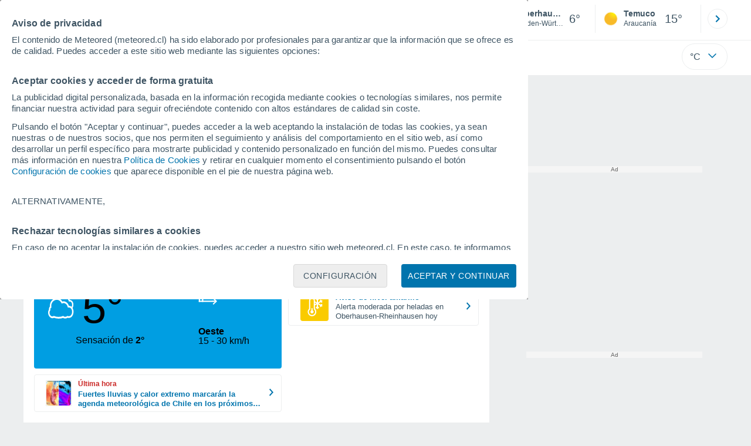

--- FILE ---
content_type: text/html; charset=UTF-8
request_url: https://www.meteored.cl/tiempo-en_Oberhausen+Rheinhausen-Europa-Alemania-Baden+Wurtemberg--1-95955.html?d=segunda-semana
body_size: 34556
content:
<!doctype html> <html lang="es-CL" id="meteored_page"> <head><script>var user_country="US";</script> <title>El Tiempo en Oberhausen-Rheinhausen próxima semana - Meteored Chile</title> <meta charset="UTF-8"> <meta http-equiv="X-UA-Compatible" content="IE=edge"> <link rel="preconnect" href="https://services.meteored.com"> <link rel="dns-prefetch" href="https://services.meteored.com"> <link rel="preconnect" href="https://cmp.meteored.com"> <link rel="dns-prefetch" href="https://cmp.meteored.com"> <link rel="preconnect" href="https://securepubads.g.doubleclick.net"> <link rel="dns-prefetch" href="https://securepubads.g.doubleclick.net"> <link rel="preconnect" href="https://www.googletagmanager.com"> <link rel="dns-prefetch" href="https://www.googletagmanager.com"> <meta name="description" content="El tiempo en Oberhausen-Rheinhausen 8 - 14 días. Consulta todos los datos del clima para la siguiente semana en Oberhausen-Rheinhausen, la temperatura, precipitación, viento, etc. Previsión del tiempo próxima semana"><meta name="keywords" content="tiempo Oberhausen-Rheinhausen próxima semana, tiempo Oberhausen-Rheinhausen siguiente semana, tiempo Oberhausen-Rheinhausen semana que viene, clima Oberhausen-Rheinhausen próxima semana, pronóstico Oberhausen-Rheinhausen próxima semana"><meta name="robots" content="index, follow, max-image-preview:large"> <link rel="canonical" href="https://www.meteored.cl/tiempo-en_Oberhausen+Rheinhausen-Europa-Alemania-Baden+Wurtemberg--1-95955.html"> <meta name="viewport" content="width=device-width, initial-scale=1.0, maximum-scale=1.0, user-scalable=no"> <link rel="manifest" href="https://www.meteored.cl/manifest.json"> <meta name="mobile-web-app-capable" content="yes"> <link rel="icon" type="image/png" sizes="48x48" href="https://www.meteored.cl/favicon.png"> <link rel="apple-touch-icon" href="https://www.meteored.cl/favicon.png"> <meta name="msapplication-square70x70logo" content="https://www.meteored.cl/img/icon/small_tile.png"> <meta name="msapplication-square150x150logo" content="https://www.meteored.cl/img/icon/medium_tile.png"> <meta name="msapplication-wide310x150logo" content="https://www.meteored.cl/img/icon/wide_tile.png"> <meta name="msapplication-square310x310logo" content="https://www.meteored.cl/img/icon/large_tile.png"> <link rel="alternate" type="application/rss+xml" title="Feed RSS Meteored Chile" href="https://www.meteored.cl/feed/"> <meta property="fb:app_id" content="1542502069333743"> <meta property="og:locale" content="es_CL"> <meta property="og:type" content="website"><meta property="og:site_name" content="Meteored Chile"> <meta property="og:url" content="https://www.meteored.cl/tiempo-en_Oberhausen+Rheinhausen-Europa-Alemania-Baden+Wurtemberg--1-95955.html"> <meta property="og:title" content="El Tiempo en Oberhausen-Rheinhausen pr&oacute;xima semana"> <meta property="og:description" content="El tiempo en Oberhausen-Rheinhausen 8 - 14 días. Consulta todos los datos del clima para la siguiente semana en Oberhausen-Rheinhausen, la temperatura, precipitación, viento, etc. Previsión del tiempo próxima semana"> <meta property="og:image" content="https://www.meteored.cl/sharepic/95955.jpg"> <meta property="og:image:width" content="1200"> <meta property="og:image:height" content="630"> <meta property="og:updated_time" content="2026-01-26GMT12:09:49+01:00"> <meta name="twitter:card" content="summary_large_image"> <meta name="twitter:site" content="@meteoredcl"> <meta name="twitter:url" content="https://www.meteored.cl/tiempo-en_Oberhausen+Rheinhausen-Europa-Alemania-Baden+Wurtemberg--1-95955.html"> <meta name="twitter:title" content="El Tiempo en Oberhausen-Rheinhausen pr&oacute;xima semana"> <meta name="twitter:description" content="El tiempo en Oberhausen-Rheinhausen 8 - 14 días. Consulta todos los datos del clima para la siguiente semana en Oberhausen-Rheinhausen, la temperatura, precipitación, viento, etc. Previsión del tiempo próxima semana"> <meta name="twitter:image" content="https://www.meteored.cl/sharepic/95955.jpg"> <meta name="supported-media" content="only screen and (min-width: 768px)"> <!--[if lt IE 8]><script>document.getElementsByTagName('html')[0].className="js";</script><![endif]--> <style media="all">html,body,div,span,article,aside,main,nav,section{margin:0;padding:0;border:0;outline:0;font-size:100%;vertical-align:baseline;background:rgba(0,0,0,0)}object,iframe,h1,h2,h3,h4,h5,p,blockquote,pre,abbr,address,cite,code,del,em,img,q,small,strong,sub,sup,var,b,i,dl,dt,dd,ol,ul,li,fieldset,form,label,table,tbody,tfoot,thead,tr,th,td,figcaption,figure,footer,header,time,audio,video{margin:0;padding:0;border:0;outline:0;font-size:100%;vertical-align:baseline;background:rgba(0,0,0,0)}img{display:block}body{line-height:1}article,aside,details,figcaption,figure,footer,header,hgroup,menu,main,nav,section{display:block}nav ul,ul,li{list-style:none}blockquote,q{quotes:none}blockquote:before,blockquote:after,q:before,q:after{content:"";content:none}a{margin:0;padding:0;font-size:100%;vertical-align:baseline;background:rgba(0,0,0,0)}ins{background-color:#efefef;color:#000;text-decoration:none}mark{font-weight:bold;font-style:italic;color:#000;background-color:#efefef}del{text-decoration:line-through}abbr[title],dfn[title]{border-bottom:1px dotted;cursor:help}table{border-collapse:collapse;border-spacing:0}hr{display:block;height:1px;border:0;border-top:1px solid #eceeef;margin:1em 0;padding:0}input,select{vertical-align:middle}button{background:rgba(0,0,0,0);border:none;padding:0}html,body{min-height:100%;height:auto;font-family:Arial,Helvetica,sans-serif;font-size:16px;text-align:center;box-sizing:border-box}html>*,body>*{text-align:left}a{text-decoration:none;color:#0074ad;cursor:pointer}.pie-txt{background-color:#fff;color:#3e5463}.corp{color:#009ee2}.fondo-corp{background-color:#e5f5fc !important}body:not(.mr-dm) #dailymotion-pip-small-viewport{--position-top: 56px}.arrow svg:hover{opacity:.5}.text-hv:hover{opacity:.5}.imagen{position:relative}#predLoad{display:none}.title-h1{font-weight:700;color:#3e5463;font-size:32px;line-height:1.1}.title-h2{font-weight:700;color:#3e5463;font-size:22px;line-height:27px}.title-mod{font-weight:bold;font-size:20px;line-height:27px;color:#3e5463}.title-link{font-weight:bold;font-size:14px;line-height:16px;color:#0074ad;white-space:nowrap;cursor:pointer}.title-link:hover{opacity:.5}.text-0{font-size:16px;line-height:20px;font-weight:bold;color:#3e5463}.text-0 p{font-weight:400}.text-0 a{color:#3e5463}.text-princ{color:#3e5463;font-weight:700;font-size:14px;line-height:16px}.text-sec{font-size:12px;line-height:18px}.subtitle{color:#3e5463;line-height:22px;font-size:1rem;font-weight:400}.subtitle a,.subtitle-s a{color:#3e5463}.subtitle-s{color:#3e5463;font-size:14px;font-weight:400;line-height:20px}.subtitle-m{color:#4c5962;font-size:1rem;font-weight:400;line-height:20.8px}.subtitulo-art,.subtitulo-video{font-weight:400;line-height:26px;font-size:17px;color:#3e5463;letter-spacing:.18px}.text_descrip{margin-top:1rem;letter-spacing:.03rem;font-size:15px;line-height:21.8px}.titulo_video{position:absolute;bottom:.5rem;left:.5rem;font-weight:bold;color:#fff;z-index:2}.texto-1,.texto-2,.texto-3,.texto-5{line-height:1.25;color:#444}.texto-1{font-size:12px}.texto-2{font-size:14px}.texto-5{font-size:20px}.text-fixed-2{display:-webkit-box;-webkit-box-orient:vertical;-webkit-line-clamp:2;overflow:hidden;text-overflow:ellipsis}.text-fixed-4{display:-webkit-box;-webkit-box-orient:vertical;-webkit-line-clamp:4;overflow:hidden;text-overflow:ellipsis}.txt-strng{font-weight:bold}.titulo-0{font-weight:700;line-height:1.1;color:#3e5463;font-size:16px}@media(max-width: 1023px){.titulo-0{font-size:15px}}.titulo-1{font-weight:700;line-height:1.1;color:#3e5463;font-size:18px}@media(max-width: 1023px){.titulo-1{font-size:17px}}.titulo-3-5{font-weight:700;line-height:1.1;color:#3e5463;font-size:24px}h1,h2,h3,h4,h5{cursor:default}.row{display:flex;flex-direction:row;align-items:center}.cmp_gdpr .row{align-items:initial}.col{display:flex;flex-direction:column;justify-content:center}.col-s{gap:.25rem}.flex-end{display:flex;justify-content:flex-end}.item-row{flex:1}@media(min-width: 1024px)and (max-width: 1279px){.item-row{max-width:322px;min-width:322px}}@media(min-width: 1280px){.item-row{max-width:388px;min-width:388px}}@media(max-width: 1023px){.item-row{flex-basis:100%}}.item-principal{flex:2}@media(min-width: 1024px)and (max-width: 1279px){.item-principal{max-width:664px}}@media(min-width: 1280px){.item-principal{max-width:794px}}@media(max-width: 1023px){.item-principal{width:calc(100vw - 10px)}}.cont-izq{margin-right:1.25rem}@media(max-width: 1023px){.cont-izq{margin-right:0}}.cont-der{margin-left:1.25rem}@media(max-width: 1023px){.franjas .item-principal{width:calc(100vw - 10px);margin-left:0 !important;margin-right:0 !important;flex:auto}}@media(max-width: 1023px){.franjas .item-row{display:flex;flex-direction:row;flex-wrap:wrap}.franjas .item-row>aside{flex:1}.franjas .item-row>aside:first-child{margin-right:.5rem}.franjas .item-row .rrss{flex-basis:100%}}.flex-r{display:flex;justify-content:space-between;flex-direction:row;align-items:center}.flex-w{display:flex;justify-content:space-between;flex-direction:row}.flex-w:not(.triple){flex-wrap:wrap}.flex-c{display:flex;justify-content:space-between;flex-direction:column;align-items:center}.flex-top{display:flex;flex-direction:row;align-items:flex-start}.center{display:flex;justify-content:center;align-items:center}.cont{margin-top:.75rem}.cont-s{margin-top:.5rem}.m-btm-m{margin-bottom:.5rem}.col-2{column-count:2}.gapm{gap:.75rem}.gaph{gap:.35rem}.container{margin:0 auto}@media(min-width: 1024px)and (max-width: 1279px){.container{width:1004px}}@media(min-width: 1280px){.container{width:1200px}}.container.franjas{margin-top:1.125rem}@media(max-width: 1023px){.container{width:auto;margin:0 5px}.container.franjas{margin-top:.75rem}}.tarjeta{-moz-box-sizing:border-box;-webkit-box-sizing:border-box;box-sizing:border-box;display:block;padding:1rem;background-color:#fff;border:1px solid #eceeef;border-radius:4px}.tarjeta.oscura{background-color:#4b4b4d;border:1px solid #4b4b4d}.tarjeta.oscura .titular,.tarjeta.oscura .autor,.tarjeta.oscura time{color:#fff}.grid-container-7{display:grid;grid-template-columns:repeat(7, 1fr);grid-gap:.688rem}.grid-item{text-align:center;background-color:#fff;box-sizing:border-box;border-radius:.25rem;padding:1rem .5rem}.triple>*:not(:last-child){margin-right:18px}@media(max-width: 1023px){.triple>*:not(:last-child){margin-right:.5rem}}.grid-4-minicards{display:grid;grid-template-columns:repeat(auto-fit, 140px);column-gap:18px;row-gap:15px}@media(min-width: 1280px){.grid-4-minicards{grid-template-columns:repeat(auto-fit, 175px)}}.grid-4{display:grid;grid-template-columns:repeat(4, 1fr);column-gap:1rem}.grid-3{display:grid;grid-template-columns:repeat(3, 1fr);column-gap:1rem}.grid-2{display:grid;grid-template-columns:repeat(2, 1fr);column-gap:1rem;row-gap:.5rem}.column{display:flex;flex-direction:column;justify-content:flex-start;margin-right:37px}.flex-1{flex:1}.flex-1m{flex:1.5}.modulo-aviso,.descarga-app,.promociones,.hub{height:64px;cursor:pointer}@media(max-width: 1023px){.art_principal{flex-direction:column}}.hidden{display:none}.card{background-color:#fff;box-sizing:border-box;border-radius:.25rem;padding:1.125rem}@media(min-width: 1024px){.card{margin-bottom:1.125rem}}@media(max-width: 1023px){.card{margin-bottom:.75rem}}@media(max-width: 320px){.card{margin:.5rem 0}}.card--bottom{border-radius:0 0 .25rem .25rem;margin:0;padding:.75rem}body.cards{background-color:#eceeef}.mrf-article-body.card{padding-top:24px;padding-left:28px;padding-right:28px}.ciudades-seleccionadas{position:relative;display:flex;align-items:center}.ciudades-seleccionadas .fav-carrusel-izq{position:absolute;left:0;z-index:2;display:none}.ciudades-seleccionadas .fav-carrusel-der{position:absolute;right:0;display:flex}.ciudades-seleccionadas .fav-carrusel-der.tope{opacity:.5;pointer-events:none}.ciudades-seleccionadas ul.favoritos{display:flex;-moz-box-sizing:border-box;-webkit-box-sizing:border-box;box-sizing:border-box;-webkit-box-flex:0 0 auto;-ms-flex:0 0 auto;flex:0 0 auto;width:370px;overflow-x:scroll;scrollbar-width:none;min-width:100px;height:48px;margin:0 35px}.ciudades-seleccionadas ul.favoritos::-webkit-scrollbar{display:none}.ciudades-seleccionadas ul.favoritos>*{-webkit-box-flex:0 0 180px;-ms-flex:0 0 180px;flex:0 0 180px;position:relative;width:180px;cursor:pointer}.ciudades-seleccionadas ul.favoritos>* .eliminar{position:absolute;right:0;bottom:0;padding:0;display:none;-webkit-box-align:center;-ms-flex-align:center;align-items:center;-webkit-box-pack:center;-ms-flex-pack:center;justify-content:center;height:100%;width:45px;border-left:1px solid #eceeef;background-color:#dcdcdc}.ciudades-seleccionadas ul.favoritos>* .eliminar svg{fill:#fff;width:30px;height:30px}.ciudades-seleccionadas ul.favoritos>* .eliminar svg:hover{fill:#0074ad}.fav-carrusel-der.icon,.fav-carrusel-izq.icon{width:2rem;height:2rem;background-color:#fff;border-radius:50%;border:1px solid #eceeef;justify-content:center;align-items:center}.fav-carrusel-der.icon:hover,.fav-carrusel-izq.icon:hover{background-color:#eceeef}.header-logo{position:relative;flex:1;max-width:15rem;text-decoration:none;min-width:10rem}.header-logo img{width:100%;height:auto}.menu{height:64px;vertical-align:middle}.line{border-bottom:1px solid #eceeef;padding-bottom:.25rem}.buscador{display:flex;position:relative}.buscador input{border-radius:25px 0 0 25px;border:1px solid #eceeef;padding:0 1rem;border-right:0;width:100%}.buscador input ::placeholder{color:#8b98a1;font-size:1rem;font-weight:400}.buscador input:focus{outline:0;cursor:pointer}.buscador input:hover{cursor:pointer}.buscador button{border-radius:0 25px 25px 0;border:1px solid #eceeef;border-left:0;height:54px;padding:1rem}.navegacion{position:relative}.nav{position:relative;width:calc(100% - 128px)}.nav ul{height:55px;overflow:scroll;width:100%;white-space:nowrap;gap:30px}@media(max-width: 1023px){.nav ul{justify-content:flex-start;width:calc(100vw - 125px);margin-right:100px;margin-left:25px}.nav ul.blurred:after{height:55px;right:100px}}@media(min-width: 1024px)and (max-width: 1279px){.nav ul{width:800px;justify-content:left}.nav ul.blurred:after{height:55px}}.nav ul::-webkit-scrollbar{display:none}@media(min-width: 1024px)and (max-width: 1279px){.nav li:last-child{padding-right:50px}}.nav .text-princ a{color:#3e5463;display:inline-flex;align-items:center}.nav .text-princ a:hover{opacity:.5}.header{width:100%;position:relative;background-color:#fff;z-index:9}#capaBuscador{flex:1;max-width:480px;margin-left:70px;margin-right:35px;min-width:200px}@media(max-width: 1024px){#capaBuscador{margin-left:auto;margin-right:auto;min-width:auto}}.lugar{margin-left:6px;margin-right:.5rem}.lugar .text-sec{font-weight:400}.favorito .row{height:100%;margin:0 .5rem;margin-left:10px}.favorito::after{position:absolute;height:48px;width:1px;background-color:#eceeef;right:0;content:"";top:0}.datos{width:calc(100% - 40px);color:#3e5463}.lugar{width:65%}.lugar>*{display:block;overflow:hidden;white-space:nowrap;text-overflow:ellipsis}#unidadesMedicion,#unidades{display:none}#buttonSetting{display:flex;align-items:center;justify-content:space-between;border:1px solid #eceeef;border-radius:25px;width:100%;max-width:50px;padding:.5rem .8rem;right:0;position:absolute;z-index:2;background:#fff}#buttonSetting:hover{background:#f6f7f7;cursor:pointer}#buttonSetting:hover span{opacity:.5}#buttonSetting .uTemp{color:#3e5463}#buttonSetting .icono{color:#0074ad}#buttonSetting.with-login{right:50px}.favoritos .temperatura{font-size:1.25rem;height:48px;width:30%;display:flex;align-items:center;justify-content:center;box-sizing:border-box}.login{right:0;position:absolute;cursor:pointer}.login .box{border:1px solid #eceeef;border-radius:50%;padding:.5rem}.login .box:hover{border:1px solid #0074ad}.circle-avatar{width:42px;height:42px;border-radius:50%;background-color:#0074ad;display:flex;justify-content:center;align-items:center;color:#fff;font-size:14px}.circle-avatar:hover{opacity:.7}.capa-unidades{-moz-box-sizing:border-box;-webkit-box-sizing:border-box;box-sizing:border-box;z-index:10;display:none;padding:15px;background-color:#fff;position:absolute;top:100%;right:0;width:320px;height:auto;box-shadow:0px 2px 4px}.capa-unidades .magnitudes{display:-webkit-box;display:-ms-flexbox;display:flex;-webkit-box-orient:vertical;-webkit-box-direction:normal;-ms-flex-direction:column;flex-direction:column;-webkit-box-pack:space-evenly;-ms-flex-pack:space-evenly;justify-content:space-evenly;-webkit-box-align:center;-ms-flex-align:center;align-items:center;width:100%;height:100%}.capa-unidades .magnitud{display:-webkit-box;display:-ms-flexbox;display:flex;-ms-flex-wrap:wrap;flex-wrap:wrap;width:100%;margin-bottom:15px}.capa-unidades .nombre-magnitud{width:100%;margin-bottom:5px;font-size:.6875rem;font-weight:700;text-transform:uppercase;color:#666}.capa-unidades .unidad{-moz-box-sizing:border-box;-webkit-box-sizing:border-box;box-sizing:border-box;flex:auto;height:40px;margin-right:5px;font-size:.8125rem;font-weight:700;text-align:center;line-height:38px;color:#444;border:1px solid #eceeef;border-radius:4px;cursor:pointer}.capa-unidades .unidad:last-child{margin-right:0}.capa-unidades .unidad.activa{background-color:#efefef;cursor:default}.capa-unidades .aceptar{-moz-box-sizing:border-box;-webkit-box-sizing:border-box;box-sizing:border-box;font-size:.8125rem;font-weight:bold;text-align:center;color:#0074ad;border:1px solid #0074ad;border-radius:20px;height:40px;padding:0 40px;cursor:pointer;line-height:38px}.mini-card:hover{background-color:rgba(197,204,208,.3)}.play-container{position:absolute;width:100%;height:100%;top:0;display:flex;align-items:center;justify-content:center}.play-generic-small{transform:scale(0.67)}.play-black,.play-black-big{background-image:url("data:image/svg+xml,%3Csvg xmlns='http://www.w3.org/2000/svg' viewBox='0 0 48 36' xml:space='preserve'%3E%3Cpath d='M2 0h44c1.1 0 2 .9 2 2v32c0 1.1-.9 2-2 2H2c-1.1 0-2-.9-2-2V2C0 .9.9 0 2 0z' style='fill:%231a1a1a;fill-opacity:.8'/%3E%3Cpath d='m27.6 17-5.5-3.2c-.8-.5-1.9.1-1.9 1.1v6.3c0 1 1 1.5 1.9 1.1l5.5-3.2c.8-.4.8-1.6 0-2.1zm7.6-10.9h-22c-2.2 0-4 1.8-4 4v16c0 2.2 1.8 4 4 4h22c2.2 0 4-1.8 4-4v-16c0-2.2-1.8-4-4-4zm2 20c0 1.1-.9 2-2 2h-22c-1.1 0-2-.9-2-2v-16c0-1.1.9-2 2-2h22c1.1 0 2 .9 2 2v16z' style='fill:%23fff'/%3E%3C/svg%3E%0A");border-bottom-right-radius:.25rem;position:absolute;right:0;bottom:0}.play-black{width:42px;height:32px}.play-black-big{width:62px;height:46px}.play-generic,.play-generic-small{background-image:url("data:image/svg+xml,%3Csvg xmlns='http://www.w3.org/2000/svg' width='48' height='48' viewBox='0 0 48 48' xml:space='preserve'%3E%3Ccircle cx='24' cy='24' r='24' style='fill:%23fff'/%3E%3Cpath d='m20.5 15.2 10.8 7.2c1.1.7 1.2 2.2.2 3l-11 7.3c-1.2.7-2.7-.2-2.7-1.6V16.8c0-1.4 1.5-2.3 2.7-1.6z' style='fill-rule:evenodd;clip-rule:evenodd;fill:%230074ad'/%3E%3C/svg%3E");width:48px;height:48px}.miniatura-portada:hover,.miniatura:hover,.imagen:hover{cursor:pointer}.miniatura-portada:hover .play-generic,.miniatura-portada:hover .play-generic-small,.miniatura:hover .play-generic,.miniatura:hover .play-generic-small,.imagen:hover .play-generic,.imagen:hover .play-generic-small{background-color:#fff;background-clip:padding-box;border:6px solid hsla(0,0%,100%,.5);border-radius:50%}#buttonSetting{box-sizing:content-box}#buttonSetting *{box-sizing:content-box}.miga{display:flex;flex-direction:row;overflow-x:scroll;margin:0;padding:0;list-style:none;margin-top:.75rem}.miga::-webkit-scrollbar{display:none}.miga li{font-size:.875rem;white-space:nowrap;line-height:1rem}.miga li:after{content:url("data:image/svg+xml;charset=UTF-8,%3csvg width='6' height='10' viewBox='0 0 6 10' fill='none' xmlns='http://www.w3.org/2000/svg'%3e%3cpath d='M1 9L5 5L1 1' stroke='%238B98A1' stroke-width='1.5' stroke-linecap='round' stroke-linejoin='round'/%3e%3c/svg%3e ");color:#8b98a1;padding-right:11px;padding-left:8px}.miga li:last-child{padding-right:0;color:#3e5463}.miga li:last-child:after{display:none}.miga li:last-child:hover{text-decoration:none}.miga li a:hover{text-decoration:underline}.cards .miga{margin-bottom:.75rem}.cards .miga:after{content:"";position:absolute;bottom:0;right:0;height:100%;pointer-events:none;width:1.875rem;background:linear-gradient(270deg, #ECEEEF 17.77%, rgba(255, 255, 255, 0) 97.59%)}.contenedor-miga{position:relative;overflow:hidden;width:100%}.contenedor-miga .miga{-ms-flex-wrap:nowrap;flex-wrap:nowrap}.contenedor-miga .miga li:last-child{padding-right:1rem}.encabezado-vista-horas .contenedor-miga{width:calc(100% - 32px)}.miga-menu{display:none}#bannerDerPC{max-width:300px;min-width:300px;width:300px;margin:0 auto;display:grid;gap:.75rem}@media only screen and (max-width: 1023px){#bannerDerPC{display:none}}.robapaginas-portada .creatividad{position:relative;width:300px}.robapaginas-portada .creatividad:after{position:absolute;top:0;left:0;z-index:2;width:100%;height:11px;font-size:10px;line-height:11px;text-align:center;color:#666;background-color:#f5f5f5;content:"Ad"}.robapaginas-portada.segundo-articulo-ram{margin-bottom:60px}#bannerDerPC0,#bannerDerPC1,#bannerDerPC2{height:250px;text-align:center;padding-top:11px}#bannerPC0,#bannerPC1{display:flex;align-items:center;justify-content:center}#ad_right3,#ad_bottom{padding-top:0;height:250px;margin-bottom:1.125rem}.publicidad-pie-lm{margin-top:1.5rem}#ad_top{height:90px}.creatividad-sup{display:flex;align-items:center;justify-content:center;padding:.75rem 0}@media(max-width: 1023px){#bannerSupPC{overflow:hidden}}@media(min-width: 1660px){#bannerSupPC:not(.publi-top) #ad_top{display:none}}.pub_vert{max-width:300px;min-width:300px;width:300px;height:600px;margin:0 auto;display:flex;justify-content:center}@media(min-width: 1660px){.container_sticky{position:absolute;width:calc((100% - 1200px)/2);left:0;padding-top:1.5rem}#bannerIzqPC{height:600px;margin:auto;display:flex;justify-content:center}}@media only screen and (max-width: 1659px){#ad_left3{display:none}}@media only screen and (min-width: 1660px)and (max-width: 1739px){#ad_left3{width:120px}}@media only screen and (min-width: 1740px)and (max-width: 2019px){#ad_left3{width:160px}}@media only screen and (min-width: 2020px){#ad_left3{width:300px}}.ad-dailymotion{min-height:15.625rem}.video-ad.news #ad-dailymotion{margin-top:.75rem}.meteo-maps #bannerIzqPC{margin-left:1rem;margin-top:-0.5rem}.divMovG{text-align:center;padding:0 !important;contain:content;margin-bottom:0}.divMovG.margin_neg{margin:0 -8px 8px -8px}@keyframes donut-spin{0%{transform:rotate(0deg)}100%{transform:rotate(360deg)}}.video-ad{margin-bottom:1rem}.link_basic{color:#0074ad}.link_basic:hover{opacity:.5}.link_bold{color:#0074ad;font-weight:bold}.link-activo{color:#3e5463}.ver-mas{display:-webkit-box;display:-ms-flexbox;display:flex;justify-content:flex-end;align-items:center;margin-top:7px}.ver-mas svg{margin-left:9px}.blurred:after{content:"";width:1.875rem;bottom:0;position:absolute;display:inline-block;border-radius:4px;background:linear-gradient(270deg, #FFF 17.77%, rgba(255, 255, 255, 0) 98.59%);right:0}.blurred:before{left:-1px;content:"";width:1.875rem;bottom:0;position:absolute;display:inline-block;border-radius:4px;background:linear-gradient(90deg, #FFF 17.77%, rgba(255, 255, 255, 0) 98.59%)}.blurred{overflow-x:scroll;width:100%;white-space:nowrap;gap:.5rem}.blurred>*{flex:0 0 auto}.blurred::-webkit-scrollbar{display:none}.ulCarrusel{white-space:nowrap;gap:.5rem}.ulCarrusel li:after{content:"|";color:rgba(197,204,208,.6);margin-left:2px;font-weight:100}.ulCarrusel li:last-child:after{content:""}.carrusel{position:relative}button.boton{border:0}.botonera{margin-left:auto;height:1.5rem}.botonera .shared{position:relative;display:block}.boton-video{position:absolute;top:50%;left:50%;transform:translate(-50%, -50%);z-index:1}.boton-video svg{transform:scale(0.75)}.bt-submit{background-color:#0074ad;border:1px solid #0074ad;color:#fff;font-size:14px;padding-top:.75rem;padding-bottom:.75rem;font-weight:bold;text-transform:uppercase;border-radius:.25rem}.bt-submit:hover{opacity:.5;cursor:pointer}.play-basic{background-image:url("data:image/svg+xml,%3Csvg width='48' height='48' xmlns='http://www.w3.org/2000/svg' viewBox='0 0 48.81 49'%3E%3Cpath class='cls-1' d='m24.3,2.37C12.08,2.37,2.18,12.28,2.18,24.5s9.91,22.13,22.13,22.13,22.13-9.91,22.13-22.13S36.53,2.37,24.3,2.37Zm-4.23,31.36V15.27l14,9.23-14,9.23Z' fill='%23FFF' fill-rule='evenodd'%3E%3C/path%3E%3C/svg%3E")}.img-card{border-radius:.25rem}.img-card img{border-radius:.25rem}.modulo-aviso .img-card{display:flex}.img-circle img{border-radius:.25rem;width:100%;height:100%;object-fit:cover}.icono{width:24px;height:24px;line-height:0;display:block}.icono svg{width:inherit;height:100%}.icono.s{width:18px;height:18px}.icono.l{width:32px;height:32px}.icono.xl{width:40px;height:40px}.icono.xxl{width:48px;height:48px}.icono.xxxl{width:64px;height:64px}.icono-aviso{display:inline-block;width:30px;height:24px;line-height:0}.icono-aviso svg{width:100%;height:100%;margin:0 auto}.icono-mas{position:relative;display:flex;justify-content:center;align-items:center;width:24px;height:24px;transition:all .3s ease-in-out}.icono-mas svg{fill:#0074ad}.icono-mas.open{transform:rotate(180deg)}.circle{border-radius:50%}.NE{transform:rotate(45deg)}.E{transform:rotate(90deg)}.SE{transform:rotate(135deg)}.S{transform:rotate(180deg)}.SO,.SW{transform:rotate(225deg)}.O,.W{transform:rotate(270deg)}.NO,.NW{transform:rotate(315deg)}.max{color:#cb2c2a;font-weight:bold}.min{color:#2a65cb;text-align:right;font-weight:bold}.velocidad{color:#3e5463;font-size:.875rem;line-height:1rem;align-items:flex-start;margin-left:10px;text-align:center}.velocidad.veloc-day{margin-left:0}.wind{margin-right:.5rem}.temp-mm{flex:.65;margin-right:.5rem;margin-left:.5rem}.precip{margin-left:.25rem;color:#0074ad;position:relative}.precip .probabilidad{margin-right:.25rem}.precip span{font-size:.75rem}.prob{font-weight:bold}.instagram{background-image:linear-gradient(to bottom, #833BC8, #CE3D88, #FF704A, #FB5347)}.rrss{margin-top:.5rem;justify-content:left}@media(max-width: 1280px){.rrss svg,.rrss img{width:28px;height:28px}}@media(min-width: 1280px){.rrss{margin-left:-30px}}.rrss .flex-r{margin-top:.625rem;margin-bottom:.25rem}.rrss .circle{height:2rem;width:2rem;margin-right:.25rem}@media(max-width: 1280px){.rrss .circle{width:28px;height:28px}}.rrss .circle:last-child{margin-right:0}.rrss svg{fill:#fff}.por-horas-share img{border-radius:50%}.por-horas-share .email img{border:1px solid #3e5463}.icono svg{width:24px;height:24px;line-height:0}.circle{border-radius:50%}.zona-color.noche-nuevo{color:#fff;background-color:#004766}.zona-color.noche-nuevo a{color:#fff}.zona-color.noche-nuevo .miga *:after{color:#fff}.zona-color.noche-nuevo .estado .boton.activo svg,.zona-color.noche-nuevo .comentario svg{fill:#fff}.zona-color.nuevo-1{color:#000;background-color:#7ed7fe}.zona-color.nuevo-1 a{color:#000}.zona-color.nuevo-1 .miga *:after{color:#000}.zona-color.nuevo-1 .estado .boton.activo svg,.zona-color.nuevo-1 .comentario svg{fill:#000}.zona-color.nuevo-2{color:#000;background-color:#61cfff}.zona-color.nuevo-2 a{color:#000}.zona-color.nuevo-2 .miga *:after{color:#000}.zona-color.nuevo-2 .estado .boton.activo svg,.zona-color.nuevo-2 .comentario svg{fill:#000}.zona-color.nuevo-3{color:#000;background-color:#3ac3ff}.zona-color.nuevo-3 a{color:#000}.zona-color.nuevo-3 .miga *:after{color:#000}.zona-color.nuevo-3 .estado .boton.activo svg,.zona-color.nuevo-3 .comentario svg{fill:#000}.zona-color.nuevo-4{color:#000;background-color:#19b8fd}.zona-color.nuevo-4 a{color:#000}.zona-color.nuevo-4 .miga *:after{color:#000}.zona-color.nuevo-4 .estado .boton.activo svg,.zona-color.nuevo-4 .comentario svg{fill:#000}.zona-color.nuevo-5{color:#000;background-color:#009ee2}.zona-color.nuevo-5 a{color:#000}.zona-color.nuevo-5 .miga *:after{color:#000}.zona-color.nuevo-5 .estado .boton.activo svg,.zona-color.nuevo-5 .comentario svg{fill:#000}.dos-semanas.noche-nuevo .dia.activo{background-color:rgba(0,71,102,.2);border:1px solid #2e3d49}.dos-semanas.noche-nuevo .dia.activo .horas a{color:#fff}.dos-semanas.noche-nuevo .dia:hover:not(.activo){background-color:rgba(0,71,102,.1);cursor:pointer}.dos-semanas.nuevo-1 .dia.activo{background-color:rgba(126,215,254,.2);border:1px solid #009ee2}.dos-semanas.nuevo-1 .dia.activo .horas a{color:#000}.dos-semanas.nuevo-1 .dia:hover:not(.activo){background-color:rgba(126,215,254,.1);cursor:pointer}.dos-semanas.nuevo-2 .dia.activo{background-color:rgba(97,207,255,.2);border:1px solid #009ee2}.dos-semanas.nuevo-2 .dia.activo .horas a{color:#000}.dos-semanas.nuevo-2 .dia:hover:not(.activo){background-color:rgba(97,207,255,.1);cursor:pointer}.dos-semanas.nuevo-3 .dia.activo{background-color:rgba(58,195,255,.2);border:1px solid #009ee2}.dos-semanas.nuevo-3 .dia.activo .horas a{color:#000}.dos-semanas.nuevo-3 .dia:hover:not(.activo){background-color:rgba(58,195,255,.1);cursor:pointer}.dos-semanas.nuevo-4 .dia.activo{background-color:rgba(25,184,253,.2);border:1px solid #009ee2}.dos-semanas.nuevo-4 .dia.activo .horas a{color:#000}.dos-semanas.nuevo-4 .dia:hover:not(.activo){background-color:rgba(25,184,253,.1);cursor:pointer}.dos-semanas.nuevo-5 .dia.activo{background-color:rgba(0,158,226,.2);border:1px solid #009ee2}.dos-semanas.nuevo-5 .dia.activo .horas a{color:#000}.dos-semanas.nuevo-5 .dia:hover:not(.activo){background-color:rgba(0,158,226,.1);cursor:pointer}.app-icon{height:1.5rem;display:block;margin-right:10px;margin-bottom:5px}.texto-ultima{color:#cb2c2a;font-weight:bold;font-size:12px;line-height:20px;display:-webkit-box;-webkit-box-orient:vertical;-webkit-line-clamp:1;overflow:hidden;text-overflow:ellipsis}.botonera .icono-app{width:34px;height:29px;display:block}.botonera .shared{margin-left:.5rem}#estado-actual .zona-color{margin-right:.688rem;height:171px;align-content:center}#estado-actual .boton{height:2rem}.estado{font-size:1.125rem;padding-top:.625rem;margin-bottom:.75rem;color:#3e5463}.day::before{content:"|";margin-left:.25rem}.card_struct{margin:.75rem 0 1.125rem 0}.zona-color{-ms-flex-wrap:wrap;flex-wrap:wrap;padding:1.25rem;border-radius:.25rem}.zona-color div{width:100%}.zona-color .descripcion{margin-bottom:1.125rem;font-weight:bold}.dato-temperatura{font-size:4.625rem;margin-left:.688rem;line-height:4.375rem}.sensacion{width:100%;display:block;margin-top:.688rem;line-height:1.125rem}.temperatura{flex:2;font-size:1rem;margin-right:1rem}.temperatura img{width:4rem;height:4rem}.datos-uv{flex:1;justify-content:space-between}.datos-uv img{padding-top:.25rem;padding-bottom:.25rem;width:2rem;height:auto}.info-act{align-items:stretch}#ad_mright1_li{height:0;animation:abrirElemento 4s ease forwards}@keyframes abrirElemento{0%{height:0}100%{height:auto}}.dias{padding:0}.modulo-horas{position:relative}.modulo-horas .blurred:after,.modulo-horas .blurred:before{height:4.75rem}.modulo-horas .subtitle{margin-top:.313rem}.hora,.temp{color:#3e5463;font-size:.875rem;text-align:center;white-space:nowrap}.dos-semanas{position:relative}.dos-semanas .flex-r{margin:0 .5rem;border-bottom:1px solid rgba(197,204,208,.6)}@media(max-width: 359px){.dos-semanas .flex-r{margin:0 .5rem}}.dos-semanas .flex-r:last-child{border-bottom:none}.dos-semanas .subtitle-m{color:#8b98a1}.dos-semanas .blurred:after{bottom:auto;height:100%;width:3rem}.dos-semanas .text-sec{color:#3e5463}.dos-semanas .descarga-app.hub{border-bottom:1px solid rgba(197,204,208,.6);padding-bottom:1rem;margin-bottom:0}.descarga-app{padding:.5rem .875rem .5rem .5rem}.textos{flex:2;padding:0px 10px 0 12px}.textos .datos{line-height:16.8px;font-size:14px}@media(max-width: 1279px){.textos .datos{font-size:12px;line-height:14.4px}}@media(max-width: 1279px){.textos .subtitle{font-size:14px;line-height:16px}}.mapTLoc{height:220px;position:relative}.current{background-color:#eceeef}.video{position:relative}.guion::after{content:"-";padding-left:.25rem}.dos-semanas .fav-carrusel-izq{display:flex}.carrusel{padding-top:20px}.ulCarrusel{overflow-x:scroll;overflow-y:hidden;width:100%;position:relative;height:26px;overflow-x:auto;scroll-behavior:smooth;scroll-snap-type:x mandatory}.ulCarrusel::-webkit-scrollbar{display:none}@media(max-width: 1023px){.ulCarrusel{width:100%}}@media(min-width: 1024px){.ulCarrusel{width:628px}}@media(min-width: 1280px){.ulCarrusel{width:762px}}.ulCarrusel .lis-mini-carrusel:last-child{margin-right:2rem}.ulCarrusel .text-0{font-size:.875rem}.ulCarrusel li{flex:0 0 auto;scroll-snap-align:start}#carrusel-izq{z-index:2;background:linear-gradient(90deg, #fff 53.77%, rgba(255, 255, 255, 0) 98.59%);width:40px;left:-8px;position:absolute;display:none}#carrusel-der{z-index:2;position:absolute;width:40px;right:-16px;background:linear-gradient(270deg, #fff 62.77%, rgba(255, 255, 255, 0) 100.59%)}.dias_w{width:100%}.dias_w .day_col{align-items:center}.dias_w .day_col .precip{margin-top:.5rem;margin-bottom:.5rem;display:block}@media(min-width: 1024px)and (max-width: 1279px){.dias_w .day_col .precip{flex-direction:column}}.dias_w .day_col .infoSymbol{margin-left:17px;margin-top:-8px}.dias_w .day_col .infoSymbol #clickInfoSymbol{display:none}.dias_w .day_col .temp{font-weight:bold;margin-bottom:.375rem;padding-top:.25rem}.dias_w .day_col .barra{font-weight:400;color:#3e5463}.dias_w .day_col>span{margin-top:.25rem}.dias_w .text-0,.dias_w .subtitle-m{font-size:.875rem}.horas{position:relative}.horas a{display:block;height:32px}@media(min-width: 1024px){.horas .fav-carrusel-der{right:-1rem;position:absolute;display:flex}}.dNone{display:none}@media(min-width: 1024px){.primera-semana .fav-carrusel-izq{left:-1rem;position:absolute}}.prediccion{height:72px;justify-content:flex-start;align-items:center;margin-bottom:.75rem}@media(min-width: 1024px)and (max-width: 1279px){.prediccion{height:84px}}.dos-semanas.noche-nuevo .dia.activo{border:1px solid #2e3d49;background-color:rgba(0,71,102,.2)}.dos-semanas.noche-nuevo .dia.activo .horas a{color:#fff}.dos-semanas.noche-nuevo .dia:hover:not(.activo){background-color:rgba(0,71,102,.1);cursor:pointer}.dos-semanas.nuevo-1 .dia.activo{border:1px solid #009ee2;background-color:rgba(126,215,254,.2)}.dos-semanas.nuevo-1 .dia.activo .horas a{color:#000}.dos-semanas.nuevo-1 .dia:hover:not(.activo){background-color:rgba(126,215,254,.1);cursor:pointer}.dos-semanas.nuevo-2 .dia.activo{border:1px solid #009ee2;background-color:rgba(97,207,255,.2)}.dos-semanas.nuevo-2 .dia.activo .horas a{color:#000}.dos-semanas.nuevo-2 .dia:hover:not(.activo){background-color:rgba(97,207,255,.1);cursor:pointer}.dos-semanas.nuevo-3 .dia.activo{border:1px solid #009ee2;background-color:rgba(58,195,255,.2)}.dos-semanas.nuevo-3 .dia.activo .horas a{color:#000}.dos-semanas.nuevo-3 .dia:hover:not(.activo){background-color:rgba(58,195,255,.1);cursor:pointer}.dos-semanas.nuevo-4 .dia.activo{border:1px solid #009ee2;background-color:rgba(25,184,253,.2)}.dos-semanas.nuevo-4 .dia.activo .horas a{color:#000}.dos-semanas.nuevo-4 .dia:hover:not(.activo){background-color:rgba(25,184,253,.1);cursor:pointer}.dos-semanas.nuevo-5 .dia.activo{border:1px solid #009ee2;background-color:rgba(0,158,226,.2)}.dos-semanas.nuevo-5 .dia.activo .horas a{color:#000}.dos-semanas.nuevo-5 .dia:hover:not(.activo){background-color:rgba(0,158,226,.1);cursor:pointer}.comentario,.modulo-aviso{border:1px solid #eceeef}@media(max-width: 1023px){.comentario{margin-top:0}}.titulo-aviso{font-size:.813rem;line-height:1rem;font-weight:bold}.modulo-aviso .img-card-warn{width:3rem;height:3rem}.modulo-aviso img{margin:auto;padding-top:.25rem;padding-bottom:.25rem}.modulo-aviso .datos{font-size:13px;line-height:16px;font-weight:bold}.modulo-aviso .amarillo{background-color:#facb00}.modulo-aviso .naranja{background-color:#ff8700}.modulo-aviso .rojo{background-color:#cb2c2a}.modulo-aviso .verde{background-color:#4caf50}.modulo-aviso .gris{background-color:#c1c1c1}.modulo-aviso .azul{background-color:#2a65cb}.titulo-promocion{font-size:.813rem;line-height:1rem;font-weight:bold}.promociones{display:block;margin-top:10px;margin-right:.688rem}.promocion{width:100%}.promocion .datos{display:block;margin-top:.313rem}.promocion .imagen img{outline:1.84px solid #eceeef}.avisos{flex:1.5;display:flex;flex-direction:column}.avisos .card.esqui{height:auto;border:1px solid #eceeef}.avisos .imagen,.promociones .imagen{width:42px;height:42px;display:flex;align-items:center;justify-content:center}.avisos .imagen img,.promociones .imagen img{width:42px;height:42px;margin:auto;object-fit:cover}@media(min-width: 1280px){.avisos,.promociones{min-width:316px}}.avisos>.card,.promociones>.card{padding:11px 13px 11px 20px;height:64px;margin-bottom:10px}.avisos>.card:hover,.promociones>.card:hover{background-color:#f6f7f7}.modulo-aviso:last-child{margin-bottom:0}.antetitulo a{color:#3e5463}.tabla-xhoras{position:relative;display:flex;flex-direction:column;justify-content:space-between}.tabla-xhoras td:first-child{width:18px}.tabla-xhoras .dNone{display:none}.tabla-xhoras .tabla-horas{width:100%;color:#3e5463}.tabla-xhoras .tabla-horas tr:not(.detalleH){height:68px;border-bottom:1px solid #eceeef;display:table-row}.tabla-xhoras .tabla-horas tr:not(.detalleH) td{vertical-align:middle}.tabla-xhoras .tabla-horas tr:not(.detalleH).h-ant{display:none}.tabla-xhoras .tabla-horas .descripcion{font-size:.875rem;line-height:1rem;padding-left:1rem;width:180px}.tabla-xhoras .tabla-horas .precip{height:68px;width:40px}.tabla-xhoras .iconoRotated img{transform:rotate(270deg)}.tabla-xhoras .icono-mas{position:absolute;display:block;right:-0.25rem;width:1.5rem;height:1.5rem;transition:all .3s ease-in-out}.tabla-xhoras .icono-mas svg{fill:#0074ad}.tabla-xhoras .icono-mas.open{transform:rotate(180deg)}.tabla-xhoras .detail{display:-webkit-box;display:-ms-flexbox;display:flex;width:100%;overflow:hidden;transition:all .3s ease-in-out;font-size:.75rem;display:none}.tabla-xhoras .detail.open{display:flex;padding-top:1rem;padding-bottom:1rem}.tabla-xhoras .detail.open .row{margin-bottom:1rem}.tabla-xhoras .detail .datos{margin-left:.5rem}.tabla-xhoras .detail .datos>:first-child{margin-bottom:.25rem}.long-tail{font-size:14px;color:#3e5463;margin-top:1rem}@media(max-width: 1023px){.long-tail{margin-bottom:1rem}}.long-tail li{margin-right:.25rem}.long-tail li:after{content:"|";margin-left:.25rem;color:#0074ad}.derecha-localidad{margin-bottom:0;padding-bottom:1.125rem}.long-tail li:first-child:after,.long-tail li:last-child:after{display:none}.luna{line-height:20px}.modulo-aviso .asistente img{width:48px;height:48px;padding:0}.mShareMV{margin-top:.75rem}.ico{margin-left:6px;margin-right:4px}.hub_delete{height:0;transition:height 1s ease-out}.hub_add{height:64px;margin:.5rem;padding:.75rem .5rem;transition:all 2s ease}@starting-style{.hub_add{height:0px;display:block;margin:0;padding:0rem}}.play-noticia-hub,.play-noticia-hub-pc{position:absolute;background-size:cover;width:20px;height:20px;transform:translate(70%, 70%)}.play-noticia-hub-pc{transform:none}.parpadeo::before{content:"";width:10px;height:10px;background:#cb2c2a;border-radius:50%;position:relative;box-shadow:0px 0px 1px 1px #cb2c2a;animation:pulse 2s 1s infinite;animation-direction:alternate;display:inline-block}#d_hub_3 .promociones{margin-top:0}.hubwf-timeout-out{transition:all .5s ease;height:0;padding:0}@starting-style{.hubwf-timeout-out{height:64px;display:block}}.hubwf-timeout-out-1{transition:all 3s ease,margin 1.5s ease;height:0;padding:0;background-color:#fff;box-sizing:border-box;margin:0rem}@starting-style{.hubwf-timeout-out-1{height:64px;display:block;margin:.5rem}}.hubwf-timeout-out-2{transition:all 2.5s ease;transition-delay:3s;height:0;padding:0;background-color:#fff;box-sizing:border-box}@starting-style{.hubwf-timeout-out-2{height:64px;display:block}}@keyframes pulse{0%{box-shadow:0 0 0 0px #eda3a3}100%{box-shadow:0 0 0 3px #eda3a3}}[data-aqi="3"]{background-color:var(--f3);color:var(--t3)}[data-aqi="4"]{background-color:var(--f4);color:var(--t4)}[data-aqi="5"]{background-color:var(--f5);color:var(--t5)}.texto_enlace{color:#0074ad}.text_alert{color:#3e5463;font-size:.813rem;line-height:1rem}@media(max-width: 1279px){.text_alert{font-size:12px;line-height:14px;display:-webkit-box;-webkit-box-orient:vertical;-webkit-line-clamp:2;overflow:hidden;text-overflow:ellipsis}}.esqui .grid-2{row-gap:1rem;column-gap:.5rem}.esqui .icon-esqui{background-color:#e8f6fc;margin-right:.5rem}.esqui .title-link{line-height:18px}.esqui .subtitle-s,.esqui .txt-strng{line-height:16.8px}.esqui .icon-esqui{width:2rem;height:2rem}@media(max-width: 1279px){.esqui .subtitle-s,.esqui .txt-strng{font-size:12px;line-height:14.4px}}.expertos article{position:relative}.expertos h5 a::before{content:"";top:0;left:0;right:0;bottom:0;position:absolute}.expertos .pie-txt a{z-index:3}.horas-sol{font-size:.875rem;line-height:1rem}.horas-sol strong{margin-top:.25rem;font-size:1rem}.right{text-align:right}#daynight .grafico{margin:.75rem 0}.aman-anoch{font-size:.875rem;line-height:1.2}.aman-anoch span{flex:1;align-items:center}.aman-anoch.sol-texto-centrar{text-align:center}.fases-luna{display:table;width:100%;color:#586587}.fases-luna th,.fases-luna td{font-weight:400;font-size:.875rem;line-height:1rem;text-align:center}.fases-luna td{padding-bottom:.5rem}.fases-luna td .icono{margin-top:.25rem}.fases-luna th{padding-bottom:1rem}.fases-luna .icono{display:inline-block;width:28px;height:28px}.td-content{display:flex;flex-direction:column;align-items:center;justify-content:center}.salida-puesta-sol{color:#3e5463}@media(max-width: 1023px){.videos.item-row,.videos .item-row,#localidades-cercanas.item-row,#localidades-cercanas .item-row,.modulo-suscripcion.item-row,.modulo-suscripcion .item-row,.web.item-row,.web .item-row{display:block;max-width:500px}}.descarga-app .texto-descarga{margin-right:1em;margin-left:.625rem;color:#3e5463;line-height:initial;display:block;font-size:12px;line-height:16px;-webkit-line-clamp:3;display:-webkit-box;-webkit-box-orient:vertical;overflow:hidden;text-overflow:ellipsis}.descarga-app .text-descarga{font-size:14px;line-height:17px}.descarga-app .img-descarga{width:48px;min-width:48px;background-position:center}.descarga-app svg{flex-shrink:0}.descarga-app .boton-b-android{background-color:#098a59;border-radius:.5rem;padding-left:.5rem;padding-right:.5rem;text-shadow:1px 1px 1px rgba(0,0,0,.3)}.descarga-app .boton-b-ios{background-color:#57cc4a;border-radius:100px;padding-left:.5rem;padding-right:.5rem}.bt-app{height:34px;color:#fff}.boton-descarga{background-color:#0074ad;color:#fff;font-size:14px;padding:7px 8px;border-radius:4px;line-height:18.5px;font-weight:bold;margin-left:auto}.module{padding-top:1.5rem;color:#3e5463}.module:not(.-sin){border-top:double #eceeef}.module{padding-top:1.5rem;color:#3e5463}.module:not(.-sin){border-top:double #eceeef}.titulo-seccion{border-bottom:2px solid #eceeef;padding-top:.5rem;padding-bottom:.5rem;display:flex;justify-content:space-between;align-items:center;flex:1 0 0;align-self:stretch;color:#3e5463;position:relative;margin-bottom:1rem}.foto-m{width:100%;height:203px}.img-play{position:relative}.img-play img{object-fit:cover;border-radius:.25rem}.spacing-md{padding-top:1rem;padding-right:.75rem;padding-bottom:1rem;padding-left:.75rem}.cont-video{position:relative}img.foto-l{width:100%;height:360px}.info-article{display:flex;flex-direction:column}.info-article .head-l a:before,.info-article .head-m a:before{content:"";top:0;left:0;right:0;position:absolute;bottom:0}.info-article .body-lb a{color:#3e5463}.info-article .body-lb a:before{content:"";top:0;left:0;right:0;bottom:0;position:absolute}.autor{display:flex;align-items:center}.autor .shared{margin-left:auto;display:block;width:40px;height:40px}.articles-row{display:flex;gap:.75rem;padding-bottom:.75rem;margin-bottom:.75rem;border-bottom:1px solid #eceeef;position:relative}.articles-row:last-child{border-bottom:0}.foto-s{width:106px;height:106px}.balcon .grid-4 .head-s{font-size:1rem;line-height:1.25rem}.balcon .grid-4 .foto-m{height:170px}.module.balcon{padding-top:1rem}.item-m{display:flex;flex-direction:column;position:relative}.item-m .head-s a:before{content:"";top:0;left:0;right:0;bottom:119px;position:absolute}.item-m .head-s::before{content:"";top:0;left:0;right:0;bottom:119px;position:absolute}.head-l{font-size:2rem;font-weight:bold;line-height:2.5rem}.head-m{font-size:1.5rem;font-weight:bold;line-height:1.875rem}.head-s{font-size:1.25rem;font-weight:bold;line-height:1.75rem}.body-l{font-size:1rem;font-weight:normal;line-height:1.375rem}.body-lb{font-size:1rem;font-weight:bold;line-height:1.32rem}.body-m{font-size:.875rem;font-weight:normal;line-height:1.125rem}.body-mb{font-size:.875rem;font-weight:bold;line-height:1.125rem}.body-s{font-size:.75rem;font-weight:normal;line-height:1rem}.body-sb{font-size:.75rem;font-weight:bold;line-height:1rem}/*# sourceMappingURL=critical.css.map */ </style> <link href="https://www.meteored.cl/respond-proxy.html" id="respond-proxy" rel="respond-proxy"> <link href="https://www.meteored.cl/respond.proxy.gif" id="respond-redirect" rel="respond-redirect"> <script id="meteored"> (function () { if ( typeof window.CustomEvent === "function" ) return false; function CustomEvent ( event, params ) { params = params || { bubbles: false, cancelable: false, detail: undefined }; var evt = document.createEvent( 'CustomEvent' ); evt.initCustomEvent( event, params.bubbles, params.cancelable, params.detail ); return evt; } CustomEvent.prototype = window.Event.prototype; window.CustomEvent = CustomEvent; })(); var page_typology = "localidad"; var page_subtypology = "localidad_secundaria"; var meteored_test = "a"; var content_group = "localidad_secundaria"; var name_view = "next_week"; var item_category = "none"; (function(){ function getCookie(k) { for (var c=document.cookie.split(";"),l=c.length,i=0;i<l;i++) { var a=c[i].trim().split("="); if (a[0]===k) { return decodeURIComponent(a[1]); } } return null; } window.requestAnimationFrame = window.requestAnimationFrame || window.mozRequestAnimationFrame || window.webkitRequestAnimationFrame || window.msRequestAnimationFrame || function(func) {setTimeout(func, 0);}; window.innerWidth = window.innerWidth || document.documentElement.clientWidth; window.innerHeight = window.innerHeight || document.documentElement.clientHeight; window["meteored"] = { user: { enabled: true }, site: { lang: "es-CL", family_lang: "es", signo_temperatura: 0, minima_nocturna: 0, lightning: 0, press_o: 2, temp_o: 0, wind_o: 0, rain_o: 0, altitude_o: 0, distance_o: 0, section: "1.4.0.1", data: { id: "cl", base: "meteored.cl", name: "Meteored.cl", country: 196 } }, search: { cty: 19, }, last: { def: [18267, 18258, 18567, 18264], menu_editor_lasts: false, loc: 95955, warn: 19063, gn: 0, top10: false, mis_sitios: "Mis sitios", default: "Consulta la predicción de más localidades que te puedan interesar." }, notify: { enabled: true }, settings: { enabled: true, vars: { temperatures: ["&deg;C", "&deg;F"], winds: ["km/h", "mph", "m/s", "kt", "beaufort"], rains: ["mm", "in", "l/m²"], altitudes: ["m", "ft"], snows: ["cm", "in"], distances: ["km", "mi", "m"], press: ["mb", "inHg", "hPa", "mmHg", "kPa"], max: ["max."] } }, caption: { url: "faq.html" }, locality_latlon:{ id: "95955", g: false, latitud: 49.278474300284, longitud: 8.4730781998742, url: "/mapas-meteorologicos/", coletilla: "ac", prevision: "Previsión a las {hora}:00h", cobertura_radar: "", url_radar: "/", url_sat: "/satelites/" }, alba_ocaso:{ luz_restante: "Luz diurna restante <strong>{hora}h {minutos}m</strong>", tiempo_hasta_amanecer: "Tiempo para el amanecer <strong>{hora}h {minutos}m</strong>", }, compartir:{ h1: "", url: "/tiempo-en_Oberhausen+Rheinhausen-Europa-Alemania-Baden+Wurtemberg--1-95955.html", title: "El Tiempo en Oberhausen-Rheinhausen", twitter: "meteoredcl", facebook: "https://www.facebook.com/meteoredofficial" }, directorioUrl:{ xhoras: "xhoras/", url_horas: "/tiempo-en_Oberhausen+Rheinhausen-Europa-Alemania-Baden+Wurtemberg--1-95955.html?d=xhoras", proxima_semana: "proxima-semana", }, desfase:{ desfase: 3600 }, hours_mv: false, meteogram_hours: false, days_graph_hours: -1, dia_mapa: 0, por_horas: { unit_temp: 0, signo_temperatura: 0, unit_wind: 0, unit_press: 2, unit_rain: 0, unit_snow: 0, lang: "cl", f12h: 0, location: "95955", latitud: "49.278474300284", gn: 0, nombre_localidad: "Oberhausen-Rheinhausen", nombre_geonames: "", }, url_cookies: "/politica_cookies.html", secundarias_directorios: false, header_bidding: true, meteored_share : { template_name : "por-horas", max_shares : 6, shares : [ { type: 1, api_url: "https://www.facebook.com/sharer/sharer.php?u=https%3A%2F%2Fwww.meteored.cl%2Ftiempo-en_Oberhausen%2BRheinhausen-Europa-Alemania-Baden%2BWurtemberg--1-95955.html" } , { type: 2, api_url: "https://twitter.com/share?url=https%3A%2F%2Fwww.meteored.cl%2Ftiempo-en_Oberhausen%2BRheinhausen-Europa-Alemania-Baden%2BWurtemberg--1-95955.html&via=meteoredcl&text=El+Tiempo+en+Oberhausen-Rheinhausen+pr%C3%B3xima+semana" } , { type: 4, api_url: "mailto:?subject=El Tiempo en Oberhausen-Rheinhausen pr&oacute;xima semana&body=El tiempo en Oberhausen-Rheinhausen 8 - 14 días. Consulta todos los datos del clima para la siguiente semana en Oberhausen-Rheinhausen, la temperatura, precipitación, viento, etc. Previsión del tiempo próxima semana: https%3A%2F%2Fwww.meteored.cl%2Ftiempo-en_Oberhausen%2BRheinhausen-Europa-Alemania-Baden%2BWurtemberg--1-95955.html" } , { type: 5, api_url: "https://www.linkedin.com/shareArticle?mini=true&url=https%3A%2F%2Fwww.meteored.cl%2Ftiempo-en_Oberhausen%2BRheinhausen-Europa-Alemania-Baden%2BWurtemberg--1-95955.html&title=El Tiempo en Oberhausen-Rheinhausen pr&oacute;xima semana&summary=El tiempo en Oberhausen-Rheinhausen 8 - 14 días. Consulta todos los datos del clima para la siguiente semana en Oberhausen-Rheinhausen, la temperatura, precipitación, viento, etc. Previsión del tiempo próxima semana&source=https://www.meteored.cl" } , { type: 6, api_url: "https://pinterest.com/pin/create/button/?url=https://www.meteored.cl/tiempo-en_Oberhausen+Rheinhausen-Europa-Alemania-Baden+Wurtemberg--1-95955.html&media=https%3A%2F%2Fwww.meteored.cl%2Fsharepic%2F95955.jpg&description=El Tiempo en Oberhausen-Rheinhausen próxima semana" } , { type: 11, api_url: "https://www.tumblr.com/widgets/share/tool?shareSource=legacy&canonicalUrl=&url=https%3A%2F%2Fwww.meteored.cl%2Ftiempo-en_Oberhausen%2BRheinhausen-Europa-Alemania-Baden%2BWurtemberg--1-95955.html&posttype=link&title=&caption=&content=" } ], additionals : [ { type: 10, api_url: "https://www.xing.com/spi/shares/new?url=https%3A%2F%2Fwww.meteored.cl%2Ftiempo-en_Oberhausen%2BRheinhausen-Europa-Alemania-Baden%2BWurtemberg--1-95955.html" } , { type: 8, api_url: "elementId:efectPDF" } ] }, descarga_app : { url_app_android: "https://play.google.com/store/apps/details?id=aplicacion.tiempo&referrer=utm_source%3D{{utm_source}}%26utm_medium%3Dcl_{{modulo}}%26utm_campaign%3D{{icon}}", url_app_ios: "https://itunes.apple.com/es/app/weather-14-days-meteored/id543364901?mt=8&pt=1244240&ct=web_cl_app_{{modulo}}_{{icon}}", url_app_huawei: "https://appgallery.huawei.com/#/app/C101411075&referrer=utm_source%3D{{utm_source}}%26utm_medium%3Dcl_{{modulo}}%26utm_campaign%3D{{icon}}" }, show_carrusel: false, carrusel:{ elements: [ { key: "noticias", anchor: "Actualidad", link: "/noticias/actualidad/", }, { key: "avisos", anchor: "Alertas", link: "/avisos-meteorologicos/", }, { key: "mapas", anchor: "Mapas de Previsión", link: "/mapas-meteorologicos/", }, { key: "satelites", anchor: "Satélites", link: "/satelites/", }, { key: "modelos", anchor: "Modelos", link: "/modelos/", }, ] }, prediccionIncorrectaLoc: { si :"Sí", no : "NO", prediccIncorrecta : "¿La predicción actual es correcta?", }, dominio: "https://www.meteored.cl", performance_monitoring: 0, firebase_measurement_id: "", firebase_app_id: "141fc85859cd907c207e19", locality: { icono_url_droide: "https://play.google.com/store/apps/details?id=aplicacion.tiempo&referrer=utm_source%3Dappweb%26utm_medium%3Dcl_loc_icon%26utm_campaign%3Ddroide_icon", icono_url_googleplay: "https://play.google.com/store/apps/details?id=aplicacion.tiempo&referrer=utm_source%3Dappweb%26utm_medium%3Dcl_loc_icon%26utm_campaign%3Dgoogleplay_icon", icono_url_ios: "https://itunes.apple.com/cl/app/weather-14-days-meteored/id543364901?mt=8&pt=1244240&ct=web_cl_loc_ios_icon", icono_url_store: "https://itunes.apple.com/cl/app/weather-14-days-meteored/id543364901?mt=8&pt=1244240&ct=web_cl_loc_store_icon", title_android: "Descarga Gratis App Android cl", title_ios: "Descarga Gratis App iOS cl", video: "Vídeo", }, video: { base_url: "videos/", tablet: 0 }, login: 0, rfv: 1, user_type: getCookie('meteored_rfv') ? getCookie('meteored_rfv') : 'a1_new1', key_test_ab: 0, reset_rfv: '1759222800', paint_hint : 0, usoHub: 1, isSa: 1, testABvalue: 'a', isTestAB: 0, is_localidad_mv : 1, ski: 1, ad_sticky_dynamic: 1, ad_height_variable: 1, ad_csw: 1, ad_csw_url: 'https://ads.meteored.com/js/loader/sticky.js?project=a0c5uscq9w9pbnq5lc4m8jq75vbgldwk&config=l5vv4r2q', ad_js: 1, ad_tags: { ad_units: [ { ad_unit_id: "ad_bottom", ad_unit_path: "/1012355/Chile970250", ad_unit_sizes: [[970,250], [250,250], [300,250], [320,100], [320,50], [336,280], [468,90], [728,90], [970,90]], ad_unit_mapping: 1, ad_unit_mappings: [{screen_size: [0,0], sizes: [[468,90], [250,250], [300,250], [320,100], [320,50], [336,280]]}, {screen_size: [729,0], sizes: [[728,90], [250,250], [300,250], [320,100], [320,50], [336,280], [468,90]]}, {screen_size: [971,0], sizes: [[970,250], [250,250], [300,250], [320,100], [320,50], [336,280], [468,90], [728,90], [970,90]]}], ad_unit_lazy: 1, ad_unit_to_replace: 0, ad_unit_targeting_extra: 0, ad_unit_times_refresh: 1, ad_unit_above_pixels: 500, ad_unit_paint_directly: 1, ad_unit_min_define: 0, ad_unit_promo_carrusel : 0 }, { ad_unit_id: "ad_left3", ad_unit_path: "/1012355/Chile300600", ad_unit_sizes: [[300,600], [120,240], [120,600], [160,600], [250,250], [300,250]], ad_unit_mapping: 1, ad_unit_mappings: [{screen_size: [0,0], sizes: [[300,600], [120,240], [120,600], [160,600], [250,250], [300,250]]}, {screen_size: [1660,0], sizes: [[120,600], [120,240]]}, {screen_size: [1740,0], sizes: [[160,600], [120,240], [120,600]]}], ad_unit_lazy: 1, ad_unit_to_replace: 0, ad_unit_targeting_extra: 0, ad_unit_times_refresh: 1, ad_unit_above_pixels: 500, ad_unit_paint_directly: 1, ad_unit_min_define: 1660, ad_unit_promo_carrusel : 0 }, { ad_unit_id: "ad_right1", ad_unit_path: "/1012355/Chile300250", ad_unit_sizes: [[300,250], [250,250]], ad_unit_mapping: 0, ad_unit_lazy: 1, ad_unit_to_replace: 0, ad_unit_targeting_extra: 0, ad_unit_times_refresh: 1, ad_unit_above_pixels: 500, ad_unit_paint_directly: 1, ad_unit_min_define: 1024, ad_unit_promo_carrusel : 0 }, { ad_unit_id: "ad_right2", ad_unit_path: "/1012355/Chile3002502", ad_unit_sizes: [[300,250], [250,250]], ad_unit_mapping: 0, ad_unit_lazy: 1, ad_unit_to_replace: 0, ad_unit_targeting_extra: 0, ad_unit_times_refresh: 1, ad_unit_above_pixels: 500, ad_unit_paint_directly: 1, ad_unit_min_define: 1024, ad_unit_promo_carrusel : 0 }, { ad_unit_id: "ad_right3", ad_unit_path: "/1012355/Chile300250locinf", ad_unit_sizes: [[970,250], [250,250], [300,250], [320,100], [320,50], [336,280], [468,90], [728,90], [970,90]], ad_unit_mapping: 1, ad_unit_mappings: [{screen_size: [0,0], sizes: [[468,90], [250,250], [300,250], [320,100], [320,50], [336,280]]}, {screen_size: [729,0], sizes: [[728,90], [250,250], [300,250], [320,100], [320,50], [336,280], [468,90]]}, {screen_size: [971,0], sizes: [[970,250], [250,250], [300,250], [320,100], [320,50], [336,280], [468,90], [728,90], [970,90]]}], ad_unit_lazy: 1, ad_unit_to_replace: 0, ad_unit_targeting_extra: 0, ad_unit_times_refresh: 1, ad_unit_above_pixels: 500, ad_unit_paint_directly: 1, ad_unit_min_define: 0, ad_unit_promo_carrusel : 0 }, { ad_unit_id: "ad_top", ad_unit_path: "/1012355/Chile72890", ad_unit_sizes: [[728,90], [320,100], [320,50], [468,90], [970,90]], ad_unit_mapping: 1, ad_unit_mappings: [{screen_size: [0,0], sizes: [[468,90], [320,100], [320,50]]}, {screen_size: [729,0], sizes: [[728,90], [320,100], [320,50], [468,90]]}, {screen_size: [971,0], sizes: [[728,90], [320,100], [320,50], [468,90], [970,90]]}], ad_unit_lazy: 1, ad_unit_to_replace: 0, ad_unit_targeting_extra: 0, ad_unit_times_refresh: 1, ad_unit_above_pixels: 500, ad_unit_paint_directly: 1, ad_unit_min_define: -1660, ad_unit_promo_carrusel : 0 }, { ad_unit_id: "ad_video", ad_unit_path: "/1012355/video_slide_desktop", ad_unit_sizes: [[1,1]], ad_unit_mapping: 0, ad_unit_lazy: 2, ad_unit_to_replace: 0, ad_unit_targeting_extra: 0, ad_unit_times_refresh: 0, ad_unit_above_pixels: 500, ad_unit_paint_directly: 1, ad_unit_min_define: 0, ad_unit_promo_carrusel : 0 }, ] }, ad_tappx: 0, ad_dailymotion: 1, ad_dm_playlist: "https://geo.dailymotion.com/player/xu5fi.html?video=", ad_taboola: 1, ad_taboola_publisher: "meteored-meteoredcl", getCookie: getCookie, }; if (window["meteored-cf-units"]!==undefined) { delete window["meteored-cf-units"]; } if (window["meteored-cf-last"]!==undefined) { delete window["meteored-cf-last"]; } })(); </script> <!--[if lt IE 9]> <script> if (document.addEventListener==undefined && document.attachEvent!=undefined) { document.addEventListener = function(name, func) { document.attachEvent("on"+name, func); } } </script> <![endif]--> <script src="https://www.meteored.cl/js/bundle/3749/69b0fdd082a5a33acaef.js" async></script> <script src="https://www.meteored.cl/js/bundle/Ad/35afee5d54063f962f16.js" async></script> <script src="https://www.meteored.cl/js/bundle/locality_v3_pc/552f224e43b434b760c6.js" async></script> <link rel="preload" href="https://www.meteored.cl/js/bundle/locality_v3_pc/2a58a66ac54c22f1c9e2.css" as="style" onload="this.onload=null;this.rel='stylesheet'"> <noscript><link rel="stylesheet" href="https://www.meteored.cl/js/bundle/locality_v3_pc/2a58a66ac54c22f1c9e2.css"></noscript> <script async type="module"> var gfkS2sConf = { media: "MeteoredWeb", url: "//es-config.sensic.net/s2s-web.js", type: "WEB", crashReporting: true, }; (function (w, d, c, s, id, v) { if (d.getElementById(id)) { return; } w.gfkS2sConf = c; w[id] = {}; w[id].agents = []; var api = ["playStreamLive", "playStreamOnDemand", "stop", "skip", "screen", "volume", "impression"]; w.gfks = (function () { function f(sA, e, cb) { return function () { sA.p = cb(); sA.queue.push({f: e, a: arguments}); }; } function s(c, pId, cb) { var sA = {queue: [], config: c, cb: cb, pId: pId}; for (var i = 0; i < api.length; i++) { var e = api[i]; sA[e] = f(sA, e, cb); } return sA; } return s; }()); w[id].getAgent = function (cb, pId) { var a = { a: new w.gfks(c, pId || "", cb || function () { return 0; }) }; function g(a, e) { return function () { return a.a[e].apply(a.a, arguments); } } for (var i = 0; i < api.length; i++) { var e = api[i]; a[e] = g(a, e); } w[id].agents.push(a); return a; }; var lJS = function (eId, url) { var tag = d.createElement(s); var el = d.getElementsByTagName(s)[0]; tag.id = eId; tag.async = true; tag.type = 'text/javascript'; tag.src = url; el.parentNode.insertBefore(tag, el); }; if (c.hasOwnProperty(v)) {lJS(id + v, c[v]);} lJS(id, c.url); })(window, document, gfkS2sConf, 'script', 'gfkS2s'); var agent = gfkS2s.getAgent(); var customParams = { c1: window.location.hostname ? window.location.hostname.replace('www.','') : null, c2: window.page_typology == 'news' ? 'noticias' : (window.page_subtypology == 'home' ? 'home' : 'forecast'), }; agent.impression("default", customParams); </script> <script class="meteored-ads"> !function(){"use strict";var t={892:function(t,e){Object.defineProperty(e,"__esModule",{value:!0}),e.Locator=void 0;const a="__tcfapiLocator";class i{static createIframe(){if(document.body){const t=document.createElement("iframe");t.style.display="none",t.name=a,document.body.appendChild(t)}else setTimeout(i.createIframe,5)}static init(){window.frames[a]||(this.createIframe(),window.addEventListener("message",(t=>{const e="string"==typeof t.data;let a=null;try{a=e?JSON.parse(t.data):t.data}catch(t){}if(a&&a.__tcfapiCall){const e=a.__tcfapiCall;window.__tcfapi(e.command,e.version,((a,i)=>{const c={__tcfapiReturn:{returnValue:a,success:i,callId:e.callId}};t.source?.postMessage(c,"*")}),e.parameter)}})))}}e.Locator=i},341:function(t,e){Object.defineProperty(e,"__esModule",{value:!0}),e.Stub=void 0,e.Stub=class{static createCMP(){const t=[],e=(e,a,i,c)=>{"ping"===e?i&&i({gdprApplies:void 0,cmpLoaded:!1,cmpStatus:"stub",displayStatus:"hidden",apiVersion:"2.0",cmpVersion:void 0,cmpId:void 0,gvlVersion:void 0,tcfPolicyVersion:void 0},!0):t.push({name:e,version:a,callback:i,parameter:c})};return e.commandQueue=t,e}static createPrivateCMP(){const t=[],e=(e,a,i)=>{t.push({name:e,option:a,callback:i})};return e.commandQueue=t,e}static initAPI(){window.__tcfapi||(window.__tcfapi=this.createCMP())}static initPrivateAPI(){window.__tcfapiprivate||(window.__tcfapiprivate=this.createPrivateCMP())}}}},e={};function a(i){var c=e[i];if(void 0!==c)return c.exports;var o=e[i]={exports:{}};return t[i](o,o.exports,a),o.exports}!function(){const t=a(341),e=a(892);t.Stub.initAPI(),t.Stub.initPrivateAPI(),e.Locator.init()}()}(); window.__cmpclientconfig = { exclude_gdpr: window.location.hash.includes('gdpr_settings') && window.location.pathname.includes('politica_cookies.html'), auto: { close_on_click: false, } }; </script> <script class="meteored-ads" async src="https://cmp.meteored.com/cmp/loader.js?hash=34f61db6f16444f30ebd35dd2eaf310b&lang=es"></script> <script> var meteored_desktop = true; var pantalla_global = document.documentElement.clientWidth; var initiable_img_lazy_load = false; document.addEventListener('DOMContentLoaded', function() { initiable_img_lazy_load = true; domReady = true; }); </script> <script>window["ishttps"]=true;</script> <!--[if lt IE 9]> <script src="https://www.meteored.cl/js/respond.min.js"></script> <script src="https://www.meteored.cl/js/respond.proxy.js"></script> <script src="https://www.meteored.cl/js/html5shiv.js"></script> <![endif]--> <script> (function(w,v) { if (!w[v]) { w[v] = { enabled: true, name: "localidad_secundaria", service: "", version: "", context: { name_view: "next_week" } }; } })(window, "_mrt_"); </script> <script async src="https://services.meteored.cl/js/loader.js"></script> <script async src='https://securepubads.g.doubleclick.net/tag/js/gpt.js' class="meteored-ads"></script> <script class="meteored-ads"> window.googletag = window.googletag || {cmd: []}; var ad_pc = []; var ad_pc_din = []; var prebidAasLoaded; var prebidAasReady = new Promise((resolve) => {prebidAasLoaded = resolve;}); var definesLoaded = (resolve) => { var cmp_api = '__tcfapiprivate'; window[cmp_api]('addEventListener', 'cmpReady', function(tcData) { window[cmp_api]('removeEventListener', tcData.listenerId, function() { window[cmp_api]('addEventListener', 'isConfigured', function() { var rango_cpm_2_array = ["1", "2", "3", "4", "5"]; var rango_cpm_2_indice = Math.floor(100 * Math.random()); var rango_cpm_2 = (rango_cpm_2_indice < 10) ? rango_cpm_2_array[Math.floor(rango_cpm_2_indice % 5)] : "3"; googletag.cmd.push(function () { googletag.pubads().disableInitialLoad(); }); var HB = { hbEnabled: true, servicesEnabled: false, init: function () { if (this.hbEnabled) { this.loadHB(); } }, loadHB: function () { window.alpred = window.alpred || {}; window.alpred.hb = window.alpred.hb || { cmd: [] }; (function(d, s, id) { var js, ijs = d.getElementsByTagName(s)[0]; if (d.getElementById(id)) return; js = d.createElement(s); js.id = id; js.src = 'https://hb.meteored.com/js/loader.js?project=2upj8rc4088wuv7gr8sumqd33yy4v6fk&config=50c99b82'; js.async = true; js.onerror = function() { console.error('Error loading HB. Failsafe refresh fired'); HB.hbEnabled = false; if (HB.servicesEnabled) { window.googletag.cmd.push(function() { window.googletag.pubads().refresh(); }); } }; ijs.parentNode.insertBefore(js, ijs); document.addEventListener('alpred:hb:load_failed', function() { console.error('Error loading HB. Failsafe refresh fired'); HB.hbEnabled = false; if (HB.servicesEnabled) { window.googletag.cmd.push(function() { window.googletag.pubads().refresh(); }); } }); }(document, 'script', 'tag_mtr_hb_js')); }, refresh: function (slots) { if (HB.hbEnabled) { window.alpred.hb.cmd.push(function() { window.alpred.hb.refresh(slots); }); } else { window.googletag.cmd.push(function() { window.googletag.pubads().refresh(slots); }); } }, destroySlots: function (slots) { if (HB.hbEnabled) { window.alpred.hb.cmd.push(function() { window.alpred.hb.destroySlots(slots); }); } else { window.googletag.cmd.push(function() { window.googletag.destroySlots(slots); }); } } }; HB.init(); let interstitialSlot; googletag.cmd.push(function () { interstitialSlot = googletag.defineOutOfPageSlot("/1012355/Meteored_interstitial",googletag.enums.OutOfPageFormat.INTERSTITIAL); if (interstitialSlot) { interstitialSlot.setConfig({ interstitial: { triggers: { unhideWindow: true, navBar: true, inactivity: true, rapidScroll: true, endOfArticle: true, }, }, }); interstitialSlot.addService(googletag.pubads()); } googletag.pubads().setTargeting("domain", "meteored.cl"); googletag.pubads().setTargeting("country", (typeof user_country === 'undefined') ? 'es' : user_country.toLowerCase()); googletag.pubads().setTargeting("language", "es"); googletag.pubads().setTargeting("platform", "desktop"); googletag.pubads().setTargeting("symbol", "clouds"); googletag.pubads().setTargeting("temperature", "5"); googletag.pubads().setTargeting("uv_index", "0"); googletag.pubads().setTargeting("wind", "3"); googletag.pubads().setTargeting("localidad_country", "de"); googletag.pubads().setTargeting("typology", "localidad"); googletag.pubads().setTargeting("subtypology", "localidad_secundaria"); googletag.pubads().setTargeting("content_group", "localidad_secundaria"); googletag.pubads().setTargeting("name_view", "next_week"); window[cmp_api]('getCMPInfo', undefined, function(data) { googletag.pubads().setTargeting("cmp_version", "" + data.cmp_version ); }); window[cmp_api]('getAcceptanceLevel', null, (level) => { googletag.pubads().setTargeting("cmp_value", "" + level); }); googletag.pubads().setTargeting("rango_cpm_2", rango_cpm_2); var user_type = window.meteored.user_type; googletag.pubads().setTargeting("rfv", user_type); googletag.pubads().enableSingleRequest(); googletag.enableServices(); window.googletag.pubads().refresh([interstitialSlot]); if(ad_pc.length > 0) { window.alpred.hb.cmd.push(function() { window.alpred.hb.refreshById(ad_pc); }); } resolve(); }); }); }); }); }; var resolveDefineSlots; var waitfordefineslots = new Promise((resolve) => {resolveDefineSlots = resolve;}); var ppidLoaded; var ppidReady = new Promise((resolve) => {ppidLoaded = resolve;}); ppidReady.then(() => { definesLoaded(resolveDefineSlots); }); </script> </head> <body class="landing-localidad loc-new cards" data-seccion="noticias" > <!-- Google Tag Manager --> <noscript><iframe src="https://www.googletagmanager.com/ns.html?id=GTM-P78ZFTD" height="0" width="0" style="display:none;visibility:hidden"></iframe></noscript> <script> window.dataLayer = window.dataLayer || []; dataLayer.push({ 'event': 'init_page_location', 'page_location': window.location.href, }); function gtag(){dataLayer.push(arguments);} gtag('consent', 'default', { 'ad_storage': 'granted', 'ad_user_data': 'granted', 'ad_personalization': 'granted', 'analytics_storage': 'granted' }); let pv_day = parseInt(localStorage.getItem('pv_day')) || 0; pv_day++; let user_type = window.meteored.user_type; if (pv_day === 2 && user_type === 'a1_new1') user_type = 'a2_new2'; if (pv_day === 3 && user_type === 'a2_new2') user_type = 'a3_new3'; let test_value = localStorage.getItem('test_ab_localidad') || 'none'; gtag('set', 'user_properties', { rfv: user_type }); (function(w,d,s,l,i){w[l]=w[l]||[];w[l].push({'gtm.start': new Date().getTime(),event:'gtm.js'});var f=d.getElementsByTagName(s)[0], j=d.createElement(s),dl=l!='dataLayer'?'&l='+l:'';j.async=true;j.src= 'https://www.googletagmanager.com/gtm.js?id='+i+dl;f.parentNode.insertBefore(j,f); })(window,document,'script','dataLayer','GTM-P78ZFTD');</script> <!-- End Google Tag Manager --> <header class="header" id="cabecera"> <div class="line"> <div class="container menu flex-r"> <a class="header-logo" href="https://www.meteored.cl/" title="Meteored Chile"><img src="https://www.meteored.cl/css/v3/svgs/logos/cl.svg" alt="Meteored Chile" width="181" height="35" fetchpriority="high"></a> <div id="capaBuscador"> <form id="buscador" class="buscador"> <input id="search_pc" type="text" placeholder="El Tiempo en..." value="" autocomplete="off" tabindex="0"> <button type="button" aria-label="Searcher"> <svg xmlns="http://www.w3.org/2000/svg" width="20" height="20" fill="none"><path stroke="#0074AD" stroke-linecap="round" stroke-linejoin="round" stroke-width="1.5" d="m19 19-4.35-4.35M17 9c0 4.4183-3.5817 8-8 8s-8-3.5817-8-8 3.5817-8 8-8 8 3.5817 8 8Z"/></svg> </button> </form> </div> <div class="ciudades-seleccionadas"> <span id="fav-carrusel-izq" class="icon arrow fav-carrusel-izq"> <svg xmlns="http://www.w3.org/2000/svg" width="24" height="24" fill="none"><g clip-path="url(#izq)"><path fill="#0074AD" d="m13.9999 18 1.41-1.41-4.58-4.59 4.58-4.59-1.41-1.41-6 6 6 6Z"/></g><defs><clipPath id="izq"><path fill="#fff" d="M24 24H0V0h24z"/></clipPath></defs></svg> </span> <span id="fav-carrusel-der" class="icon arrow fav-carrusel-der"> <svg xmlns="http://www.w3.org/2000/svg" width="24" height="24" fill="none"><g clip-path="url(#der)"><path fill="#0074AD" d="m10.0001 6-1.41 1.41L13.17 12l-4.58 4.59L10 18l6-6-6-6Z"/></g><defs><clipPath id="der"><path fill="#fff" d="M0 0h24v24H0z"/></clipPath></defs></svg> </span> <ul class="favoritos"></ul> </div> </div> </div> <div class="line"> <div class="container navegacion flex-r"> <nav class="nav center"> <ul class="text-princ center blurred"> <li> <a href="https://www.meteored.cl/" class="elemento-navegacion ">Tiempo</a> </li> <li> <a href="https://www.meteored.cl/noticias/" class="elemento-navegacion ">Noticias</a> </li> <li> <a href="https://www.meteored.cl/videos/" class="elemento-navegacion ">Vídeos</a> </li> <li> <a href="https://www.meteored.cl/avisos-meteorologicos/" class="elemento-navegacion ">Alertas</a> </li> <li> <a href="https://www.meteored.cl/mapas-meteorologicos/" class="elemento-navegacion ">Mapas</a> </li> <li> <a href="https://www.meteored.cl/satelites/" class="elemento-navegacion ">Sat&eacute;lites</a> </li> <li> <a href="https://www.meteored.cl/modelos/" class="elemento-navegacion ">Modelos</a> </li> <li> <a href="https://www.meteored.cl/mundo.htm" class="elemento-navegacion ">Mundo</a> </li> <li> <a href="https://www.meteored.cl/esqui/" class="elemento-navegacion ">Esquí</a> </li> </ul> </nav> <input class="unidades" id="unidades" type="checkbox"> <label id="buttonSetting" for="unidades" > <span class="uTemp">&deg;C</span> <span class="arrow"><svg xmlns="http://www.w3.org/2000/svg" width="24" height="24" fill="none"><path stroke="#0074AD" stroke-linecap="round" stroke-linejoin="round" stroke-width="1.5" d="m6 9 6 6 6-6"/></svg></span> </label> </div> </div> </header> <aside id="bannerSupPC" class="meteored-ads"> <script> if (pantalla_global < 1660) { var sup = document.getElementById('bannerSupPC'); var divG = document.createElement ('span'); divG.classList = "creatividad-sup"; divG.innerHTML = '<'+'!-- ad_top -->'; var div = document.createElement ('div'); div.id = 'ad_top'; divG.appendChild (div); sup.appendChild (divG); } </script> </aside> <main class="container principal "> <aside id="bannerIzqPC" class="container_sticky meteored-ads"> <script> if (pantalla_global >= 1660) { var izq = document.getElementById('bannerIzqPC'); var divG = document.createElement('span'); divG.classList.add("creatividad"); divG.innerHTML = '<'+'!-- ad_left3 -->'; var div = document.createElement('div'); div.id = 'ad_left3'; divG.appendChild(div); izq.appendChild(divG); } </script> </aside> <nav class="contenedor-miga item-principal"> <ul class="miga" itemscope itemtype="http://schema.org/BreadcrumbList"> <li itemprop="itemListElement" itemscope itemtype="http://schema.org/ListItem"> <a href="https://www.meteored.cl/" title="Inicio" class="region" itemprop="item"> <span itemprop="name">Inicio</span> </a> <meta itemprop="position" content="1"> </li> <li itemprop="itemListElement" itemscope itemtype="http://schema.org/ListItem"> <a class="region" href="https://www.meteored.cl/tiempo-en-Europa-Alemania-1-1-19.html" title="Alemania" itemprop="item"> <span itemprop="name">Alemania</span> </a> <meta itemprop="position" content="2"> </li> <li itemprop="itemListElement" itemscope itemtype="http://schema.org/ListItem"> <a class="region" href="https://www.meteored.cl/tiempo-en-Europa-Alemania-Baden+Wurtemberg-1-1-19-5895.html" title="Baden-Wurtemberg" itemprop="item"> <span itemprop="name">Baden-Wurtemberg</span> </a> <meta itemprop="position" content="3"> </li> <li itemprop="itemListElement" itemscope itemtype="http://schema.org/ListItem"> <a class="region" href="https://www.meteored.cl/tiempo-en_Oberhausen+Rheinhausen-Europa-Alemania-Baden+Wurtemberg--1-95955.html" title="Oberhausen-Rheinhausen" itemprop="item"> <span itemprop="name">Oberhausen-Rheinhausen</span> </a> <meta itemprop="position" content="4"> </li> <li>Pr&oacute;xima semana</li> </ul> </nav> <div class="flex-w"> <div class="item-principal cont-izq"> <section id="estado-actual" class="card"> <h1 class="title-h1">El Tiempo en Oberhausen-Rheinhausen pr&oacute;xima semana</h1> <span class="estado row"> <span class="hour">13:00</span> <span class="day"> Lunes </span> <span class="botonera row"> <span class="comment icono" id="feed"> <button class="feedback-btn icono" id="feedbackButton" aria-label="Feedback"> <svg xmlns="http://www.w3.org/2000/svg" height="24px" viewBox="0 -960 960 960" width="24px"> <path d="M80-80v-720q0-33 23.5-56.5T160-880h640q33 0 56.5 23.5T880-800v480q0 33-23.5 56.5T800-240H240L80-80Zm126-240h594v-480H160v525l46-45Zm-46 0v-480 480Z" fill="#0074AD" /> <text x="50%" y="-65%" font-family="Arial" font-size="400" fill="#0074AD" font-weight="bold" text-anchor="middle" alignment-baseline="middle">...</text> </svg> </button> </span> <span class="shared icono arrow" id="shared"> <svg xmlns="http://www.w3.org/2000/svg" width="24" height="24" viewBox="0 0 24 24"><path fill="#0074ad" fill-rule="evenodd" d="M14.756 7.244V5.256c0-1.113 1.35-1.676 2.138-.888l5.74 5.74a1.245 1.245 0 0 1 0 1.763l-5.74 5.74c-.788.788-2.138.237-2.138-.876v-2.113c-6.253 0-10.63 2-13.756 6.378C2.25 14.747 6.002 8.494 14.756 7.244"/></svg> </span> </span> </span> <div class="flex-w"> <div class="item-principal" id="d_hub_1" data-noticias > <div class="zona-color nuevo-5 row"> <span class="descripcion"> Cubierto</span> <div class="row info-act"> <div class="temperatura"> <div class="flex-top"> <img src="https://www.meteored.cl/css/v3/svgs/symbols/white/5.svg" alt="Cubierto" width="64" height="64"> <div class="col"> <span class="dato-temperatura changeUnitT" data-weather="5.1|0|"> 5&deg;</span> <span class="sensacion changeUnitT" data-weather="2.28|0|Sensaci&oacute;n de ">Sensaci&oacute;n de <span class="txt-strng">2&deg;</span></span> </div> </div> </div> <span class="datos-uv col"> <img class="W" src="https://www.meteored.cl/css/v3/svgs/wind/wWhite/5.svg" alt="Viento moderado de oeste" width="32" height="32"> <span class="col col-s"> <span><strong>Oeste</strong></span> <span><span class="changeUnitW" data-weather="15|1">15</span> - <span class="changeUnitW" data-weather="30|0">30 km/h</span></span> </span> </span> </div> </div> <div class="promociones hubwf-timeout fhub" data-noticias></div> </div> <div class="avisos" id="d_hub_2" data-loc="Oberhausen-Rheinhausen" > <a class="modulo comentario card flex-r" href="https://www.meteored.cl/tiempo-en_Oberhausen+Rheinhausen-Europa-Alemania-Baden+Wurtemberg--1-95955.html?d=xhoras" title="Predicción por horas para Oberhausen-Rheinhausen"> <span class="ico"> <img width="38" height="38" src="https://www.meteored.cl/css/v3/svgs/comun/reloj_horas.svg" alt="reloj"> </span> <span class="textos"> <span class="titulo-aviso col">Por hora</span> <span class="datos"> Cielos cubiertos en las próximas horas</span> </span> <span> <svg xmlns="http://www.w3.org/2000/svg" width="7" height="13" viewBox="0 0 7 13"> <g fill="none" fill-rule="evenodd"> <path fill="#0074AD" fill-rule="nonzero" d="M0 11.268l4.327-4.79L0 1.688 1.332.219 7 6.477 1.332 12.74z"></path> <path d="M-9-5h24v24H-9z"></path> </g> </svg> </span> </a> </div> </div> <div class="carrusel"> <span id="carrusel-izq" class="arrow fav-carrusel-izq"> <svg xmlns="http://www.w3.org/2000/svg" width="24" height="26" fill="none"><path fill="#0074AD" d="M15.41,16.59L10.83,12l4.58-4.59L14,6l-6,6l6,6L15.41,16.59z"/><path fill="none" d="M0,0h24v24H0V0z"/></svg> </span> <span id="carrusel-der" class="arrow fav-carrusel-der"> <svg xmlns="http://www.w3.org/2000/svg" width="24" height="26" fill="none"><path fill="#0074AD" d="M17.41 6.5964 16 8.1135l4.58 4.9386L16 17.9907l1.41 1.5171 6-6.4557-6-6.4557Z"/></svg> </span> <ul class="ulCarrusel row"> <li class="lis-mini-carrusel"> <a class="title-link text-hv" href="https://www.meteored.cl/tiempo-en_Oberhausen+Rheinhausen-Europa-Alemania-Baden+Wurtemberg--1-95955.html" title="Tiempo 1 - 7 d&iacute;as">Tiempo 1 - 7 d&iacute;as</a> </li> <li class="lis-mini-carrusel"> <span class="activo text-0" title="8 - 14 d&iacute;as">8 - 14 d&iacute;as</span> </li> <li class="lis-mini-carrusel"> <a class="title-link text-hv" href="https://www.meteored.cl/tiempo-en_Oberhausen+Rheinhausen-Europa-Alemania-Baden+Wurtemberg--1-95955.html?d=xhoras" title="Por horas">Por horas</a> </li> <li class="lis-mini-carrusel"> <a class="title-link text-hv" href="https://www.meteored.cl/noticias/actualidad/" title="Actualidad">Actualidad</a> </li> <li class="lis-mini-carrusel"> <a class="title-link text-hv" href="https://www.meteored.cl/mapas-meteorologicos/prcnub-ac.html#lat=49.278474300284&lon=8.4730781998742" title="Mapa de lluvia">Mapa de lluvia</a> </li> <li class="lis-mini-carrusel"> <a class="title-link text-hv" href="https://www.meteored.cl/satelites/" title="Satélites">Satélites</a> </li> <li class="lis-mini-carrusel"> <a class="title-link text-hv" href="https://www.meteored.cl/modelos/" title="Modelos">Modelos</a> </li> </ul> </div> </section> <section class="dias card_struct"> <div class="flex-r dos-semanas nuevo-5 segunda-semana"> <ul class="grid-container-7 dias_w"> <li class="grid-item dia d8 activo"> <span class="col day_col"> <span class="text-0"> Lunes </span> <span class="subtitle-m">2 Feb</span> <span class="prediccion col"> <span class="sD-3" > <img class="simbW" src="https://www.meteored.cl/css/v3/svgs/symbols/color/3.svg" width="48" height="48" alt="Nubes y claros" > </span> </span> <span class="temp"> <span class="max changeUnitT" data-weather="7.6|0|">8&deg;</span> <span class="barra">/</span> <span class="min changeUnitT" data-weather="-1.08|0|">-1&deg;</span> </span> <img class="E" src="https://www.meteored.cl/css/v3/svgs/wind/newWind/4.svg" width="32" height="32" alt="Viento moderado de este"> <span class="velocidad veloc-day"> <span class="changeUnitW" data-weather="13|1">13</span> - <span class="changeUnitW" data-weather="26|1">26</span> <span class="changeUnitW" data-weather="|2">km/h</span> </span> </span> </li> <li class="grid-item dia d9"> <span class="col day_col"> <span class="text-0"> Martes </span> <span class="subtitle-m">3 Feb</span> <span class="prediccion col"> <span class="sD-3" > <img class="simbW" src="https://www.meteored.cl/css/v3/svgs/symbols/color/3.svg" width="48" height="48" alt="Nubes y claros" > </span> </span> <span class="temp"> <span class="max changeUnitT" data-weather="8.21|0|">8&deg;</span> <span class="barra">/</span> <span class="min changeUnitT" data-weather="-0.67|0|">-1&deg;</span> </span> <img class="E" src="https://www.meteored.cl/css/v3/svgs/wind/newWind/4.svg" width="32" height="32" alt="Viento moderado de este"> <span class="velocidad veloc-day"> <span class="changeUnitW" data-weather="10|1">10</span> - <span class="changeUnitW" data-weather="26|1">26</span> <span class="changeUnitW" data-weather="|2">km/h</span> </span> </span> </li> <li class="grid-item dia d10"> <span class="col day_col"> <span class="text-0"> Mi&eacute;rcoles </span> <span class="subtitle-m">4 Feb</span> <span class="prediccion col"> <span class="sD-4" > <img class="simbW" src="https://www.meteored.cl/css/v3/svgs/symbols/color/4.svg" width="48" height="48" alt="Parcialmente nuboso" > </span> </span> <span class="temp"> <span class="max changeUnitT" data-weather="8.04|0|">8&deg;</span> <span class="barra">/</span> <span class="min changeUnitT" data-weather="1.31|0|">1&deg;</span> </span> <img class="E" src="https://www.meteored.cl/css/v3/svgs/wind/newWind/4.svg" width="32" height="32" alt="Viento moderado de este"> <span class="velocidad veloc-day"> <span class="changeUnitW" data-weather="12|1">12</span> - <span class="changeUnitW" data-weather="22|1">22</span> <span class="changeUnitW" data-weather="|2">km/h</span> </span> </span> </li> <li class="grid-item dia d11"> <span class="col day_col"> <span class="text-0"> Jueves </span> <span class="subtitle-m">5 Feb</span> <span class="prediccion col"> <span class="sD-4" > <img class="simbW" src="https://www.meteored.cl/css/v3/svgs/symbols/color/4.svg" width="48" height="48" alt="Parcialmente nuboso" > </span> </span> <span class="temp"> <span class="max changeUnitT" data-weather="7.8|0|">8&deg;</span> <span class="barra">/</span> <span class="min changeUnitT" data-weather="2.65|0|">3&deg;</span> </span> <img class="E" src="https://www.meteored.cl/css/v3/svgs/wind/newWind/4.svg" width="32" height="32" alt="Viento moderado de este"> <span class="velocidad veloc-day"> <span class="changeUnitW" data-weather="13|1">13</span> - <span class="changeUnitW" data-weather="26|1">26</span> <span class="changeUnitW" data-weather="|2">km/h</span> </span> </span> </li> <li class="grid-item dia d12"> <span class="col day_col"> <span class="text-0"> Viernes </span> <span class="subtitle-m">6 Feb</span> <span class="prediccion col"> <span class="sD-4" > <img class="simbW" src="https://www.meteored.cl/css/v3/svgs/symbols/color/4.svg" width="48" height="48" alt="Parcialmente nuboso" > </span> </span> <span class="temp"> <span class="max changeUnitT" data-weather="11.72|0|">12&deg;</span> <span class="barra">/</span> <span class="min changeUnitT" data-weather="5.33|0|">5&deg;</span> </span> <img class="SW" src="https://www.meteored.cl/css/v3/svgs/wind/newWind/5.svg" width="32" height="32" alt="Viento moderado de suroeste"> <span class="velocidad veloc-day"> <span class="changeUnitW" data-weather="12|1">12</span> - <span class="changeUnitW" data-weather="31|1">31</span> <span class="changeUnitW" data-weather="|2">km/h</span> </span> </span> </li> <li class="grid-item dia d13"> <span class="col day_col"> <span class="text-0"> S&aacute;bado </span> <span class="subtitle-m">7 Feb</span> <span class="prediccion col"> <span class="sD-4" > <img class="simbW" src="https://www.meteored.cl/css/v3/svgs/symbols/color/4.svg" width="48" height="48" alt="Parcialmente nuboso" > </span> </span> <span class="temp"> <span class="max changeUnitT" data-weather="10.28|0|">10&deg;</span> <span class="barra">/</span> <span class="min changeUnitT" data-weather="3.3|0|">3&deg;</span> </span> <img class="SW" src="https://www.meteored.cl/css/v3/svgs/wind/newWind/5.svg" width="32" height="32" alt="Viento moderado de suroeste"> <span class="velocidad veloc-day"> <span class="changeUnitW" data-weather="14|1">14</span> - <span class="changeUnitW" data-weather="32|1">32</span> <span class="changeUnitW" data-weather="|2">km/h</span> </span> </span> </li> <li class="grid-item dia d14"> <span class="col day_col"> <span class="text-0"> Domingo </span> <span class="subtitle-m">8 Feb</span> <span class="prediccion col"> <span class="sD-9" > <img class="simbW" src="https://www.meteored.cl/css/v3/svgs/symbols/color/9.svg" width="48" height="48" alt="Niebla" > <a id="clickFaq" href="https://www.meteored.cl/faq.html?clicked=1" class="infoSymbol" > <img src="https://www.meteored.cl/css/v3/svgs/symbols/info.svg" class="infoSymbol" id="clickInfoSymbol" width='15' height='15' alt="Más información" > </a> </span> </span> <span class="temp"> <span class="max changeUnitT" data-weather="8.54|0|">9&deg;</span> <span class="barra">/</span> <span class="min changeUnitT" data-weather="-0.1|0|">0&deg;</span> </span> <img class="E" src="https://www.meteored.cl/css/v3/svgs/wind/newWind/4.svg" width="32" height="32" alt="Viento moderado de este"> <span class="velocidad veloc-day"> <span class="changeUnitW" data-weather="11|1">11</span> - <span class="changeUnitW" data-weather="24|1">24</span> <span class="changeUnitW" data-weather="|2">km/h</span> </span> </span> </li> </ul> <div class="primera-semana"> <a href="https://www.meteored.cl/tiempo-en_Oberhausen+Rheinhausen-Europa-Alemania-Baden+Wurtemberg--1-95955.html" title="El Tiempo en Oberhausen-Rheinhausen, Anterior Semana"> <span class="icon arrow fav-carrusel-izq"> <svg xmlns="http://www.w3.org/2000/svg" width="24" height="26" fill="none"><path fill="#0074AD" d="M15.41,16.59L10.83,12l4.58-4.59L14,6l-6,6l6,6L15.41,16.59z"></path></svg> </span> </a> </div> </div> </section> </div> <aside id="bannerDerPC" class="derecha-localidad item-row"> <div class="robapaginas-portada meteored-ads"> <div class="creatividad der-1"> <div id="bannerDerPC1"> <!-- ad_right1 --> <div id="ad_right1"> </div> </div> </div> </div> <div class="robapaginas-portada meteored-ads"> <div class="publicidad robapaginas-portada meteored-ads"> <div class="creatividad der-2"> <div id="bannerDerPC2"> <!-- ad_right2 --> <div id="ad_right2"> </div> </div> </div> </div> </div> <aside class="rrss"> <span class="title-mod">Síguenos</span> <div class="flex-r cont"> <a class="twitter center circle" href="https://x.com/meteoredcl" aria-label="Síguenos en Twitter" target="_blank" rel="me"> <img src="https://www.meteored.cl/css/v3/svgs/rrss/modulos_rrss/twitter.svg" width="32" height="32" alt="Síguenos en Twitter"> </a> <a class="facebook center circle" href="https://www.facebook.com/meteoredofficial" aria-label="Síguenos en Facebook" target="_blank" rel="me"> <img src="https://www.meteored.cl/css/v3/svgs/rrss/modulos_rrss/facebook.svg" width="32" height="32" alt="Síguenos en Facebook"> </a> <a class="instagram center circle" href="https://www.instagram.com/meteoredcl/" aria-label="Síguenos en Instagram" target="_blank" rel="me"> <img src="https://www.meteored.cl/css/v3/svgs/rrss/modulos_rrss/instagram.svg" width="32" height="32" alt="Síguenos en Instagram"> </a> <a class="tiktok center circle" href="https://www.tiktok.com/@meteoredcl" aria-label="Síguenos en Tiktok Meteored Chile" target="_blank" rel="me"> <img src="https://www.meteored.cl/css/v3/svgs/rrss/modulos_rrss/tiktok.svg" width="32" height="32" alt="Síguenos en Tiktok Meteored Chile"> </a> <a class="youtube center circle" href="https://www.youtube.com/c/MeteoredOfficial" aria-label="Sigue nuestro canal de Youtube" target="_blank" rel="me"> <img src="https://www.meteored.cl/css/v3/svgs/rrss/modulos_rrss/youtube.svg" width="32" height="32" alt="Sigue nuestro canal de Youtube"> </a> <a class="whatsapp center circle" href="https://whatsapp.com/channel/0029Vb8zhQcJ93wMM8J4cM2Q" aria-label="Síguenos en Whatsapp Meteored Chile" target="_blank" rel="me"> <img src="https://www.meteored.cl/css/v3/svgs/rrss/modulos_rrss/whatsapp.svg" width="32" height="32" alt="Síguenos en Whatsapp Meteored Chile"> </a> <a class="linkedin center circle" href="https://www.linkedin.com/company/meteored/" aria-label="Síguenos en LinkedIn" target="_blank" rel="me"> <img src="https://www.meteored.cl/css/v3/svgs/rrss/modulos_rrss/linkedin.svg" width="32" height="32" alt="Síguenos en LinkedIn"> </a> <a class="feedrss center circle" href="https://www.meteored.cl/feed/" aria-label="Feed RSS Meteored Chile" target="_blank" rel="me"> <img src="https://www.meteored.cl/css/v3/svgs/rrss/modulos_rrss/feedrss.svg" width="32" height="32" alt="Feed RSS Meteored Chile"> </a> </div> </aside> </aside> </div> <div class="flex-w"> <section class="item-principal cont-izq card tabla-xhoras"> <div class="title-mod titulo row">Lunes, 2 de febrero</div> <div class="title-mod titulo row dNone">Martes, 3 de febrero</div> <table class="tabla-horas dos-semanas"> <tbody> <tr class=""> <td> </td> <td> <span class="text-princ"> 01:00 </span> </td> <td><span class="simbolo-pred sH-3n"><img src="https://www.meteored.cl/css/v3/svgs/symbols/color/3n.svg" alt="Nubes y claros" width="38" height="38"> </span></td> <td class="col precip"> </td> <td class="title-mod changeUnitT" data-weather="0.21|0|">0&deg;</td> <td class="descripcion"> <strong>Nubes y claros</strong> <span class="ocultar"> <br> Sensación T. <span class="changeUnitT" data-weather="-3.37|0|">-3&deg;</span> </span> </td> <td> <div class="row wind"> <img class="E" src="https://www.meteored.cl/css/v3/svgs/wind/newWind/4.svg" width="32" height="32" alt="Viento moderado de este"> <span class="velocidad col"> <strong>Este</strong> <span> <span class="changeUnitW" data-weather="13|1">13</span> - <span class="changeUnitW" data-weather="23|0">23 km/h</span> </span> </span> </div> </td> <td> <span class="row"> <img class="iUVi" src="https://www.meteored.cl/css/images/svg/newLocSymb/indice_uv.svg" width="30" height="30" alt="Índice UV"> <span class="col velocidad"> <strong>0 Bajo</strong> <span>FPS: <span class="fps-valor">no</span></span> </span> </span> </td> <td> <span class="icono-mas arrow detalle td01"> <svg xmlns="http://www.w3.org/2000/svg" viewBox="0 0 24 24" fill="#0074AD"><path d="M15.88 9.29L12 13.17 8.12 9.29c-.39-.39-1.02-.39-1.41 0-.39.39-.39 1.02 0 1.41l4.59 4.59c.39.39 1.02.39 1.41 0l4.59-4.59c.39-.39.39-1.02 0-1.41-.39-.38-1.03-.39-1.42 0z"/></svg> </span> </td> </tr> <tr class="detalleH dh01"> <td colspan="2"></td> <td colspan="6"> <div class="detail"> <div class="column"> <ul> <li class="row"> <img class="lazy iLluv" src="https://www.meteored.cl/img/apixel.png" data-src="https://www.meteored.cl/css/images/svg/newLocSymb/lluvia.svg" width="32" height="32" alt="Lluvia"> <span class="datos col"> <span>Lluvia</span> <strong class="prob"> <span>20%</span> <span class="cantidad-lluvia changeUnitR" data-weather="0|1" title="Lluvia">0 mm</span> </strong> </span> </li> <li class="row"> <img class="lazy iHum" src="https://www.meteored.cl/img/apixel.png" data-src="https://www.meteored.cl/css/images/svg/newLocSymb/humedad.svg" width="32" height="32" alt="Humedad"> <span class="datos col"> <span>Humedad</span> <strong>95%</strong> </span> </li> <li class="row"> <img class="lazy iPRocio" src="https://www.meteored.cl/img/apixel.png" data-src="https://www.meteored.cl/css/images/svg/newLocSymb/rocio.svg" width="32" height="32" alt="Punto de roc&iacute;o"> <span class="datos col"> <span>Punto de roc&iacute;o</span> <strong class="changeUnitT" data-weather="-0.52|1|"> -1 &deg;C </strong> </span> </li> <li class="row"> <img class="lazy iNub" src="https://www.meteored.cl/img/apixel.png" data-src="https://www.meteored.cl/css/images/svg/newLocSymb/nubosidad.svg" width="32" height="32" alt="Nubosidad"> <span class="datos col"> <span>Nubosidad</span> <strong>51%</strong> </span> </li> </ul> </div> <div class="column"> <ul> <li class="row"> <img class="lazy iTerm" src="https://www.meteored.cl/img/apixel.png" data-src="https://www.meteored.cl/css/images/svg/newLocSymb/sensacion_termica.svg" width="32" height="32" alt="Sensaci&oacute;n T&eacute;rmica"> <span class="datos col"> <span>Sensaci&oacute;n T&eacute;rmica</span> <strong class="changeUnitT" data-weather="-3.37|1|"> -3 &deg;C </strong> </span> </li> <li class="row"> <img class="lazy iVis" src="https://www.meteored.cl/img/apixel.png" data-src="https://www.meteored.cl/css/images/svg/newLocSymb/visibilidad.svg" width="32" height="32" alt="Visibilidad"> <span class="datos col"> <span>Visibilidad</span> <strong class="changeUnitD" data-weather="35">35 km</strong> </span> </li> <li class="row"> <img class="lazy iViM" src="https://www.meteored.cl/img/apixel.png" data-src="https://www.meteored.cl/css/images/svg/newLocSymb/viento.svg" width="32" height="32" alt="Viento"> <span class="datos col"> <span>Viento - Medio</span> <strong class="changeUnitW" data-weather="13|0">13 km/h</strong> </span> </li> <li class="row"> <img class="lazy iPres" src="https://www.meteored.cl/img/apixel.png" data-src="https://www.meteored.cl/css/images/svg/newLocSymb/presion.svg" width="32" height="32" alt="Presión"> <span class="datos col"> <span>Presión</span> <strong class="changeUnitP" data-weather="1016|0"> 1016 hPa</strong> </span> </li> </ul> </div> <div class="column"> <ul> <li class="row"> <img class="lazy iNiebla" src="https://www.meteored.cl/img/apixel.png" data-src="https://www.meteored.cl/css/v3/svgs/symbols/color/9.svg" width="32" height="32" alt="Niebla"> <span class="datos col"> <span>Niebla</span> <strong>No</strong> </span> </li> <li class="row"> <img class="lazy iViR" src="https://www.meteored.cl/img/apixel.png" data-src="https://www.meteored.cl/css/images/svg/newLocSymb/maximas.svg" width="32" height="32" alt="Viento - Rachas"> <span class="datos col"> <span>Viento - Rachas</span> <strong class="changeUnitW" data-weather="23|0"> 23 km/h </strong> </span> </li> <li class="row"> <img class="lazy iCN" src="https://www.meteored.cl/img/apixel.png" data-src="https://www.meteored.cl/css/images/svg/newLocSymb/cota_nieve.svg" width="32" height="32" alt="Cota Nieve"> <span class="datos col"> <span>Cota Nieve</span> <strong class="changeUnitA" data-weather="1600">1600 m</strong> </span> </li> </ul> </div> </div> </td> <td colspan="1"></td> </tr> <tr class=""> <td> </td> <td> <span class="text-princ"> 04:00 </span> </td> <td><span class="simbolo-pred sH-3n"><img src="https://www.meteored.cl/css/v3/svgs/symbols/color/3n.svg" alt="Nubes y claros" width="38" height="38"> </span></td> <td class="col precip"> </td> <td class="title-mod changeUnitT" data-weather="-0.68|0|">-1&deg;</td> <td class="descripcion"> <strong>Nubes y claros</strong> <span class="ocultar"> <br> Sensación T. <span class="changeUnitT" data-weather="-4.06|0|">-4&deg;</span> </span> </td> <td> <div class="row wind"> <img class="E" src="https://www.meteored.cl/css/v3/svgs/wind/newWind/4.svg" width="32" height="32" alt="Viento moderado de este"> <span class="velocidad col"> <strong>Este</strong> <span> <span class="changeUnitW" data-weather="11|1">11</span> - <span class="changeUnitW" data-weather="25|0">25 km/h</span> </span> </span> </div> </td> <td> <span class="row"> <img class="iUVi" src="https://www.meteored.cl/css/images/svg/newLocSymb/indice_uv.svg" width="30" height="30" alt="Índice UV"> <span class="col velocidad"> <strong>0 Bajo</strong> <span>FPS: <span class="fps-valor">no</span></span> </span> </span> </td> <td> <span class="icono-mas arrow detalle td04"> <svg xmlns="http://www.w3.org/2000/svg" viewBox="0 0 24 24" fill="#0074AD"><path d="M15.88 9.29L12 13.17 8.12 9.29c-.39-.39-1.02-.39-1.41 0-.39.39-.39 1.02 0 1.41l4.59 4.59c.39.39 1.02.39 1.41 0l4.59-4.59c.39-.39.39-1.02 0-1.41-.39-.38-1.03-.39-1.42 0z"/></svg> </span> </td> </tr> <tr class="detalleH dh04"> <td colspan="2"></td> <td colspan="6"> <div class="detail"> <div class="column"> <ul> <li class="row"> <img class="lazy iLluv" src="https://www.meteored.cl/img/apixel.png" data-src="https://www.meteored.cl/css/images/svg/newLocSymb/lluvia.svg" width="32" height="32" alt="Lluvia"> <span class="datos col"> <span>Lluvia</span> <strong class="prob"> <span>10%</span> <span class="cantidad-lluvia changeUnitR" data-weather="0|1" title="Lluvia">0 mm</span> </strong> </span> </li> <li class="row"> <img class="lazy iHum" src="https://www.meteored.cl/img/apixel.png" data-src="https://www.meteored.cl/css/images/svg/newLocSymb/humedad.svg" width="32" height="32" alt="Humedad"> <span class="datos col"> <span>Humedad</span> <strong>97%</strong> </span> </li> <li class="row"> <img class="lazy iPRocio" src="https://www.meteored.cl/img/apixel.png" data-src="https://www.meteored.cl/css/images/svg/newLocSymb/rocio.svg" width="32" height="32" alt="Punto de roc&iacute;o"> <span class="datos col"> <span>Punto de roc&iacute;o</span> <strong class="changeUnitT" data-weather="-1.1|1|"> -1 &deg;C </strong> </span> </li> <li class="row"> <img class="lazy iNub" src="https://www.meteored.cl/img/apixel.png" data-src="https://www.meteored.cl/css/images/svg/newLocSymb/nubosidad.svg" width="32" height="32" alt="Nubosidad"> <span class="datos col"> <span>Nubosidad</span> <strong>50%</strong> </span> </li> </ul> </div> <div class="column"> <ul> <li class="row"> <img class="lazy iTerm" src="https://www.meteored.cl/img/apixel.png" data-src="https://www.meteored.cl/css/images/svg/newLocSymb/sensacion_termica.svg" width="32" height="32" alt="Sensaci&oacute;n T&eacute;rmica"> <span class="datos col"> <span>Sensaci&oacute;n T&eacute;rmica</span> <strong class="changeUnitT" data-weather="-4.06|1|"> -4 &deg;C </strong> </span> </li> <li class="row"> <img class="lazy iVis" src="https://www.meteored.cl/img/apixel.png" data-src="https://www.meteored.cl/css/images/svg/newLocSymb/visibilidad.svg" width="32" height="32" alt="Visibilidad"> <span class="datos col"> <span>Visibilidad</span> <strong class="changeUnitD" data-weather="35">35 km</strong> </span> </li> <li class="row"> <img class="lazy iViM" src="https://www.meteored.cl/img/apixel.png" data-src="https://www.meteored.cl/css/images/svg/newLocSymb/viento.svg" width="32" height="32" alt="Viento"> <span class="datos col"> <span>Viento - Medio</span> <strong class="changeUnitW" data-weather="11|0">11 km/h</strong> </span> </li> <li class="row"> <img class="lazy iPres" src="https://www.meteored.cl/img/apixel.png" data-src="https://www.meteored.cl/css/images/svg/newLocSymb/presion.svg" width="32" height="32" alt="Presión"> <span class="datos col"> <span>Presión</span> <strong class="changeUnitP" data-weather="1016|0"> 1016 hPa</strong> </span> </li> </ul> </div> <div class="column"> <ul> <li class="row"> <img class="lazy iNiebla" src="https://www.meteored.cl/img/apixel.png" data-src="https://www.meteored.cl/css/v3/svgs/symbols/color/9.svg" width="32" height="32" alt="Niebla"> <span class="datos col"> <span>Niebla</span> <strong>No</strong> </span> </li> <li class="row"> <img class="lazy iViR" src="https://www.meteored.cl/img/apixel.png" data-src="https://www.meteored.cl/css/images/svg/newLocSymb/maximas.svg" width="32" height="32" alt="Viento - Rachas"> <span class="datos col"> <span>Viento - Rachas</span> <strong class="changeUnitW" data-weather="25|0"> 25 km/h </strong> </span> </li> <li class="row"> <img class="lazy iCN" src="https://www.meteored.cl/img/apixel.png" data-src="https://www.meteored.cl/css/images/svg/newLocSymb/cota_nieve.svg" width="32" height="32" alt="Cota Nieve"> <span class="datos col"> <span>Cota Nieve</span> <strong class="changeUnitA" data-weather="1700">1700 m</strong> </span> </li> </ul> </div> </div> </td> <td colspan="1"></td> </tr> <tr class=""> <td> </td> <td> <span class="text-princ"> 07:00 </span> </td> <td><span class="simbolo-pred sH-3n"><img src="https://www.meteored.cl/css/v3/svgs/symbols/color/3n.svg" alt="Nubes y claros" width="38" height="38"> </span></td> <td class="col precip"> </td> <td class="title-mod changeUnitT" data-weather="-0.44|0|">0&deg;</td> <td class="descripcion"> <strong>Nubes y claros</strong> <span class="ocultar"> <br> Sensación T. <span class="changeUnitT" data-weather="-3.15|0|">-3&deg;</span> </span> </td> <td> <div class="row wind"> <img class="E" src="https://www.meteored.cl/css/v3/svgs/wind/newWind/4.svg" width="32" height="32" alt="Viento moderado de este"> <span class="velocidad col"> <strong>Este</strong> <span> <span class="changeUnitW" data-weather="9|1">9</span> - <span class="changeUnitW" data-weather="25|0">25 km/h</span> </span> </span> </div> </td> <td> <span class="row"> <img class="iUVi" src="https://www.meteored.cl/css/images/svg/newLocSymb/indice_uv.svg" width="30" height="30" alt="Índice UV"> <span class="col velocidad"> <strong>0 Bajo</strong> <span>FPS: <span class="fps-valor">no</span></span> </span> </span> </td> <td> <span class="icono-mas arrow detalle td07"> <svg xmlns="http://www.w3.org/2000/svg" viewBox="0 0 24 24" fill="#0074AD"><path d="M15.88 9.29L12 13.17 8.12 9.29c-.39-.39-1.02-.39-1.41 0-.39.39-.39 1.02 0 1.41l4.59 4.59c.39.39 1.02.39 1.41 0l4.59-4.59c.39-.39.39-1.02 0-1.41-.39-.38-1.03-.39-1.42 0z"/></svg> </span> </td> </tr> <tr class="detalleH dh07"> <td colspan="2"></td> <td colspan="6"> <div class="detail"> <div class="column"> <ul> <li class="row"> <img class="lazy iLluv" src="https://www.meteored.cl/img/apixel.png" data-src="https://www.meteored.cl/css/images/svg/newLocSymb/lluvia.svg" width="32" height="32" alt="Lluvia"> <span class="datos col"> <span>Lluvia</span> <strong class="prob"> <span>10%</span> <span class="cantidad-lluvia changeUnitR" data-weather="0|1" title="Lluvia">0 mm</span> </strong> </span> </li> <li class="row"> <img class="lazy iHum" src="https://www.meteored.cl/img/apixel.png" data-src="https://www.meteored.cl/css/images/svg/newLocSymb/humedad.svg" width="32" height="32" alt="Humedad"> <span class="datos col"> <span>Humedad</span> <strong>95%</strong> </span> </li> <li class="row"> <img class="lazy iPRocio" src="https://www.meteored.cl/img/apixel.png" data-src="https://www.meteored.cl/css/images/svg/newLocSymb/rocio.svg" width="32" height="32" alt="Punto de roc&iacute;o"> <span class="datos col"> <span>Punto de roc&iacute;o</span> <strong class="changeUnitT" data-weather="-1.13|1|"> -1 &deg;C </strong> </span> </li> <li class="row"> <img class="lazy iNub" src="https://www.meteored.cl/img/apixel.png" data-src="https://www.meteored.cl/css/images/svg/newLocSymb/nubosidad.svg" width="32" height="32" alt="Nubosidad"> <span class="datos col"> <span>Nubosidad</span> <strong>49%</strong> </span> </li> </ul> </div> <div class="column"> <ul> <li class="row"> <img class="lazy iTerm" src="https://www.meteored.cl/img/apixel.png" data-src="https://www.meteored.cl/css/images/svg/newLocSymb/sensacion_termica.svg" width="32" height="32" alt="Sensaci&oacute;n T&eacute;rmica"> <span class="datos col"> <span>Sensaci&oacute;n T&eacute;rmica</span> <strong class="changeUnitT" data-weather="-3.15|1|"> -3 &deg;C </strong> </span> </li> <li class="row"> <img class="lazy iVis" src="https://www.meteored.cl/img/apixel.png" data-src="https://www.meteored.cl/css/images/svg/newLocSymb/visibilidad.svg" width="32" height="32" alt="Visibilidad"> <span class="datos col"> <span>Visibilidad</span> <strong class="changeUnitD" data-weather="35">35 km</strong> </span> </li> <li class="row"> <img class="lazy iViM" src="https://www.meteored.cl/img/apixel.png" data-src="https://www.meteored.cl/css/images/svg/newLocSymb/viento.svg" width="32" height="32" alt="Viento"> <span class="datos col"> <span>Viento - Medio</span> <strong class="changeUnitW" data-weather="9|0">9 km/h</strong> </span> </li> <li class="row"> <img class="lazy iPres" src="https://www.meteored.cl/img/apixel.png" data-src="https://www.meteored.cl/css/images/svg/newLocSymb/presion.svg" width="32" height="32" alt="Presión"> <span class="datos col"> <span>Presión</span> <strong class="changeUnitP" data-weather="1015|0"> 1015 hPa</strong> </span> </li> </ul> </div> <div class="column"> <ul> <li class="row"> <img class="lazy iNiebla" src="https://www.meteored.cl/img/apixel.png" data-src="https://www.meteored.cl/css/v3/svgs/symbols/color/9.svg" width="32" height="32" alt="Niebla"> <span class="datos col"> <span>Niebla</span> <strong>No</strong> </span> </li> <li class="row"> <img class="lazy iViR" src="https://www.meteored.cl/img/apixel.png" data-src="https://www.meteored.cl/css/images/svg/newLocSymb/maximas.svg" width="32" height="32" alt="Viento - Rachas"> <span class="datos col"> <span>Viento - Rachas</span> <strong class="changeUnitW" data-weather="25|0"> 25 km/h </strong> </span> </li> <li class="row"> <img class="lazy iCN" src="https://www.meteored.cl/img/apixel.png" data-src="https://www.meteored.cl/css/images/svg/newLocSymb/cota_nieve.svg" width="32" height="32" alt="Cota Nieve"> <span class="datos col"> <span>Cota Nieve</span> <strong class="changeUnitA" data-weather="1900">1900 m</strong> </span> </li> </ul> </div> </div> </td> <td colspan="1"></td> </tr> <tr class=""> <td> </td> <td> <span class="text-princ"> 10:00 </span> </td> <td><span class="simbolo-pred sH-3"><img src="https://www.meteored.cl/css/v3/svgs/symbols/color/3.svg" alt="Nubes y claros" width="38" height="38"> </span></td> <td class="col precip"> </td> <td class="title-mod changeUnitT" data-weather="3.04|0|">3&deg;</td> <td class="descripcion"> <strong>Nubes y claros</strong> <span class="ocultar"> <br> Sensación T. <span class="changeUnitT" data-weather="1.12|0|">1&deg;</span> </span> </td> <td> <div class="row wind"> <img class="E" src="https://www.meteored.cl/css/v3/svgs/wind/newWind/4.svg" width="32" height="32" alt="Viento moderado de este"> <span class="velocidad col"> <strong>Este</strong> <span> <span class="changeUnitW" data-weather="8|1">8</span> - <span class="changeUnitW" data-weather="24|0">24 km/h</span> </span> </span> </div> </td> <td> <span class="row"> <img class="iUVi" src="https://www.meteored.cl/css/images/svg/newLocSymb/indice_uv.svg" width="30" height="30" alt="Índice UV"> <span class="col velocidad"> <strong>1 Bajo</strong> <span>FPS: <span class="fps-valor">no</span></span> </span> </span> </td> <td> <span class="icono-mas arrow detalle td10"> <svg xmlns="http://www.w3.org/2000/svg" viewBox="0 0 24 24" fill="#0074AD"><path d="M15.88 9.29L12 13.17 8.12 9.29c-.39-.39-1.02-.39-1.41 0-.39.39-.39 1.02 0 1.41l4.59 4.59c.39.39 1.02.39 1.41 0l4.59-4.59c.39-.39.39-1.02 0-1.41-.39-.38-1.03-.39-1.42 0z"/></svg> </span> </td> </tr> <tr class="detalleH dh10"> <td colspan="2"></td> <td colspan="6"> <div class="detail"> <div class="column"> <ul> <li class="row"> <img class="lazy iLluv" src="https://www.meteored.cl/img/apixel.png" data-src="https://www.meteored.cl/css/images/svg/newLocSymb/lluvia.svg" width="32" height="32" alt="Lluvia"> <span class="datos col"> <span>Lluvia</span> <strong class="prob"> <span>10%</span> <span class="cantidad-lluvia changeUnitR" data-weather="0|1" title="Lluvia">0 mm</span> </strong> </span> </li> <li class="row"> <img class="lazy iHum" src="https://www.meteored.cl/img/apixel.png" data-src="https://www.meteored.cl/css/images/svg/newLocSymb/humedad.svg" width="32" height="32" alt="Humedad"> <span class="datos col"> <span>Humedad</span> <strong>80%</strong> </span> </li> <li class="row"> <img class="lazy iPRocio" src="https://www.meteored.cl/img/apixel.png" data-src="https://www.meteored.cl/css/images/svg/newLocSymb/rocio.svg" width="32" height="32" alt="Punto de roc&iacute;o"> <span class="datos col"> <span>Punto de roc&iacute;o</span> <strong class="changeUnitT" data-weather="-0.05|1|"> 0 &deg;C </strong> </span> </li> <li class="row"> <img class="lazy iNub" src="https://www.meteored.cl/img/apixel.png" data-src="https://www.meteored.cl/css/images/svg/newLocSymb/nubosidad.svg" width="32" height="32" alt="Nubosidad"> <span class="datos col"> <span>Nubosidad</span> <strong>50%</strong> </span> </li> </ul> </div> <div class="column"> <ul> <li class="row"> <img class="lazy iTerm" src="https://www.meteored.cl/img/apixel.png" data-src="https://www.meteored.cl/css/images/svg/newLocSymb/sensacion_termica.svg" width="32" height="32" alt="Sensaci&oacute;n T&eacute;rmica"> <span class="datos col"> <span>Sensaci&oacute;n T&eacute;rmica</span> <strong class="changeUnitT" data-weather="1.12|1|"> 1 &deg;C </strong> </span> </li> <li class="row"> <img class="lazy iVis" src="https://www.meteored.cl/img/apixel.png" data-src="https://www.meteored.cl/css/images/svg/newLocSymb/visibilidad.svg" width="32" height="32" alt="Visibilidad"> <span class="datos col"> <span>Visibilidad</span> <strong class="changeUnitD" data-weather="40">40 km</strong> </span> </li> <li class="row"> <img class="lazy iViM" src="https://www.meteored.cl/img/apixel.png" data-src="https://www.meteored.cl/css/images/svg/newLocSymb/viento.svg" width="32" height="32" alt="Viento"> <span class="datos col"> <span>Viento - Medio</span> <strong class="changeUnitW" data-weather="8|0">8 km/h</strong> </span> </li> <li class="row"> <img class="lazy iPres" src="https://www.meteored.cl/img/apixel.png" data-src="https://www.meteored.cl/css/images/svg/newLocSymb/presion.svg" width="32" height="32" alt="Presión"> <span class="datos col"> <span>Presión</span> <strong class="changeUnitP" data-weather="1014|0"> 1014 hPa</strong> </span> </li> </ul> </div> <div class="column"> <ul> <li class="row"> <img class="lazy iNiebla" src="https://www.meteored.cl/img/apixel.png" data-src="https://www.meteored.cl/css/v3/svgs/symbols/color/9.svg" width="32" height="32" alt="Niebla"> <span class="datos col"> <span>Niebla</span> <strong>No</strong> </span> </li> <li class="row"> <img class="lazy iViR" src="https://www.meteored.cl/img/apixel.png" data-src="https://www.meteored.cl/css/images/svg/newLocSymb/maximas.svg" width="32" height="32" alt="Viento - Rachas"> <span class="datos col"> <span>Viento - Rachas</span> <strong class="changeUnitW" data-weather="24|0"> 24 km/h </strong> </span> </li> <li class="row"> <img class="lazy iCN" src="https://www.meteored.cl/img/apixel.png" data-src="https://www.meteored.cl/css/images/svg/newLocSymb/cota_nieve.svg" width="32" height="32" alt="Cota Nieve"> <span class="datos col"> <span>Cota Nieve</span> <strong class="changeUnitA" data-weather="2200">2200 m</strong> </span> </li> </ul> </div> </div> </td> <td colspan="1"></td> </tr> <tr class=""> <td> </td> <td> <span class="text-princ"> 13:00 </span> </td> <td><span class="simbolo-pred sH-3"><img src="https://www.meteored.cl/css/v3/svgs/symbols/color/3.svg" alt="Nubes y claros" width="38" height="38"> </span></td> <td class="col precip"> </td> <td class="title-mod changeUnitT" data-weather="6.18|0|">6&deg;</td> <td class="descripcion"> <strong>Nubes y claros</strong> <span class="ocultar"> <br> Sensación T. <span class="changeUnitT" data-weather="4.69|0|">5&deg;</span> </span> </td> <td> <div class="row wind"> <img class="E" src="https://www.meteored.cl/css/v3/svgs/wind/newWind/4.svg" width="32" height="32" alt="Viento moderado de este"> <span class="velocidad col"> <strong>Este</strong> <span> <span class="changeUnitW" data-weather="9|1">9</span> - <span class="changeUnitW" data-weather="23|0">23 km/h</span> </span> </span> </div> </td> <td> <span class="row"> <img class="iUVi" src="https://www.meteored.cl/css/images/svg/newLocSymb/indice_uv.svg" width="30" height="30" alt="Índice UV"> <span class="col velocidad"> <strong>1 Bajo</strong> <span>FPS: <span class="fps-valor">no</span></span> </span> </span> </td> <td> <span class="icono-mas arrow detalle td13"> <svg xmlns="http://www.w3.org/2000/svg" viewBox="0 0 24 24" fill="#0074AD"><path d="M15.88 9.29L12 13.17 8.12 9.29c-.39-.39-1.02-.39-1.41 0-.39.39-.39 1.02 0 1.41l4.59 4.59c.39.39 1.02.39 1.41 0l4.59-4.59c.39-.39.39-1.02 0-1.41-.39-.38-1.03-.39-1.42 0z"/></svg> </span> </td> </tr> <tr class="detalleH dh13"> <td colspan="2"></td> <td colspan="6"> <div class="detail"> <div class="column"> <ul> <li class="row"> <img class="lazy iLluv" src="https://www.meteored.cl/img/apixel.png" data-src="https://www.meteored.cl/css/images/svg/newLocSymb/lluvia.svg" width="32" height="32" alt="Lluvia"> <span class="datos col"> <span>Lluvia</span> <strong class="prob"> <span>10%</span> <span class="cantidad-lluvia changeUnitR" data-weather="0|1" title="Lluvia">0 mm</span> </strong> </span> </li> <li class="row"> <img class="lazy iHum" src="https://www.meteored.cl/img/apixel.png" data-src="https://www.meteored.cl/css/images/svg/newLocSymb/humedad.svg" width="32" height="32" alt="Humedad"> <span class="datos col"> <span>Humedad</span> <strong>69%</strong> </span> </li> <li class="row"> <img class="lazy iPRocio" src="https://www.meteored.cl/img/apixel.png" data-src="https://www.meteored.cl/css/images/svg/newLocSymb/rocio.svg" width="32" height="32" alt="Punto de roc&iacute;o"> <span class="datos col"> <span>Punto de roc&iacute;o</span> <strong class="changeUnitT" data-weather="0.99|1|"> 1 &deg;C </strong> </span> </li> <li class="row"> <img class="lazy iNub" src="https://www.meteored.cl/img/apixel.png" data-src="https://www.meteored.cl/css/images/svg/newLocSymb/nubosidad.svg" width="32" height="32" alt="Nubosidad"> <span class="datos col"> <span>Nubosidad</span> <strong>50%</strong> </span> </li> </ul> </div> <div class="column"> <ul> <li class="row"> <img class="lazy iTerm" src="https://www.meteored.cl/img/apixel.png" data-src="https://www.meteored.cl/css/images/svg/newLocSymb/sensacion_termica.svg" width="32" height="32" alt="Sensaci&oacute;n T&eacute;rmica"> <span class="datos col"> <span>Sensaci&oacute;n T&eacute;rmica</span> <strong class="changeUnitT" data-weather="4.69|1|"> 5 &deg;C </strong> </span> </li> <li class="row"> <img class="lazy iVis" src="https://www.meteored.cl/img/apixel.png" data-src="https://www.meteored.cl/css/images/svg/newLocSymb/visibilidad.svg" width="32" height="32" alt="Visibilidad"> <span class="datos col"> <span>Visibilidad</span> <strong class="changeUnitD" data-weather="50">50 km</strong> </span> </li> <li class="row"> <img class="lazy iViM" src="https://www.meteored.cl/img/apixel.png" data-src="https://www.meteored.cl/css/images/svg/newLocSymb/viento.svg" width="32" height="32" alt="Viento"> <span class="datos col"> <span>Viento - Medio</span> <strong class="changeUnitW" data-weather="9|0">9 km/h</strong> </span> </li> <li class="row"> <img class="lazy iPres" src="https://www.meteored.cl/img/apixel.png" data-src="https://www.meteored.cl/css/images/svg/newLocSymb/presion.svg" width="32" height="32" alt="Presión"> <span class="datos col"> <span>Presión</span> <strong class="changeUnitP" data-weather="1014|0"> 1014 hPa</strong> </span> </li> </ul> </div> <div class="column"> <ul> <li class="row"> <img class="lazy iNiebla" src="https://www.meteored.cl/img/apixel.png" data-src="https://www.meteored.cl/css/v3/svgs/symbols/color/9.svg" width="32" height="32" alt="Niebla"> <span class="datos col"> <span>Niebla</span> <strong>No</strong> </span> </li> <li class="row"> <img class="lazy iViR" src="https://www.meteored.cl/img/apixel.png" data-src="https://www.meteored.cl/css/images/svg/newLocSymb/maximas.svg" width="32" height="32" alt="Viento - Rachas"> <span class="datos col"> <span>Viento - Rachas</span> <strong class="changeUnitW" data-weather="23|0"> 23 km/h </strong> </span> </li> <li class="row"> <img class="lazy iCN" src="https://www.meteored.cl/img/apixel.png" data-src="https://www.meteored.cl/css/images/svg/newLocSymb/cota_nieve.svg" width="32" height="32" alt="Cota Nieve"> <span class="datos col"> <span>Cota Nieve</span> <strong class="changeUnitA" data-weather="2500">2500 m</strong> </span> </li> </ul> </div> </div> </td> <td colspan="1"></td> </tr> <tr class=""> <td> </td> <td> <span class="text-princ"> 16:00 </span> </td> <td><span class="simbolo-pred sH-3"><img src="https://www.meteored.cl/css/v3/svgs/symbols/color/3.svg" alt="Nubes y claros" width="38" height="38"> </span></td> <td class="col precip"> </td> <td class="title-mod changeUnitT" data-weather="5.03|0|">5&deg;</td> <td class="descripcion"> <strong>Nubes y claros</strong> <span class="ocultar"> <br> Sensación T. <span class="changeUnitT" data-weather="2.79|0|">3&deg;</span> </span> </td> <td> <div class="row wind"> <img class="E" src="https://www.meteored.cl/css/v3/svgs/wind/newWind/4.svg" width="32" height="32" alt="Viento moderado de este"> <span class="velocidad col"> <strong>Este</strong> <span> <span class="changeUnitW" data-weather="11|1">11</span> - <span class="changeUnitW" data-weather="24|0">24 km/h</span> </span> </span> </div> </td> <td> <span class="row"> <img class="iUVi" src="https://www.meteored.cl/css/images/svg/newLocSymb/indice_uv.svg" width="30" height="30" alt="Índice UV"> <span class="col velocidad"> <strong>1 Bajo</strong> <span>FPS: <span class="fps-valor">no</span></span> </span> </span> </td> <td> <span class="icono-mas arrow detalle td16"> <svg xmlns="http://www.w3.org/2000/svg" viewBox="0 0 24 24" fill="#0074AD"><path d="M15.88 9.29L12 13.17 8.12 9.29c-.39-.39-1.02-.39-1.41 0-.39.39-.39 1.02 0 1.41l4.59 4.59c.39.39 1.02.39 1.41 0l4.59-4.59c.39-.39.39-1.02 0-1.41-.39-.38-1.03-.39-1.42 0z"/></svg> </span> </td> </tr> <tr class="detalleH dh16"> <td colspan="2"></td> <td colspan="6"> <div class="detail"> <div class="column"> <ul> <li class="row"> <img class="lazy iLluv" src="https://www.meteored.cl/img/apixel.png" data-src="https://www.meteored.cl/css/images/svg/newLocSymb/lluvia.svg" width="32" height="32" alt="Lluvia"> <span class="datos col"> <span>Lluvia</span> <strong class="prob"> <span>20%</span> <span class="cantidad-lluvia changeUnitR" data-weather="0|1" title="Lluvia">0 mm</span> </strong> </span> </li> <li class="row"> <img class="lazy iHum" src="https://www.meteored.cl/img/apixel.png" data-src="https://www.meteored.cl/css/images/svg/newLocSymb/humedad.svg" width="32" height="32" alt="Humedad"> <span class="datos col"> <span>Humedad</span> <strong>74%</strong> </span> </li> <li class="row"> <img class="lazy iPRocio" src="https://www.meteored.cl/img/apixel.png" data-src="https://www.meteored.cl/css/images/svg/newLocSymb/rocio.svg" width="32" height="32" alt="Punto de roc&iacute;o"> <span class="datos col"> <span>Punto de roc&iacute;o</span> <strong class="changeUnitT" data-weather="0.78|1|"> 1 &deg;C </strong> </span> </li> <li class="row"> <img class="lazy iNub" src="https://www.meteored.cl/img/apixel.png" data-src="https://www.meteored.cl/css/images/svg/newLocSymb/nubosidad.svg" width="32" height="32" alt="Nubosidad"> <span class="datos col"> <span>Nubosidad</span> <strong>50%</strong> </span> </li> </ul> </div> <div class="column"> <ul> <li class="row"> <img class="lazy iTerm" src="https://www.meteored.cl/img/apixel.png" data-src="https://www.meteored.cl/css/images/svg/newLocSymb/sensacion_termica.svg" width="32" height="32" alt="Sensaci&oacute;n T&eacute;rmica"> <span class="datos col"> <span>Sensaci&oacute;n T&eacute;rmica</span> <strong class="changeUnitT" data-weather="2.79|1|"> 3 &deg;C </strong> </span> </li> <li class="row"> <img class="lazy iVis" src="https://www.meteored.cl/img/apixel.png" data-src="https://www.meteored.cl/css/images/svg/newLocSymb/visibilidad.svg" width="32" height="32" alt="Visibilidad"> <span class="datos col"> <span>Visibilidad</span> <strong class="changeUnitD" data-weather="45">45 km</strong> </span> </li> <li class="row"> <img class="lazy iViM" src="https://www.meteored.cl/img/apixel.png" data-src="https://www.meteored.cl/css/images/svg/newLocSymb/viento.svg" width="32" height="32" alt="Viento"> <span class="datos col"> <span>Viento - Medio</span> <strong class="changeUnitW" data-weather="11|0">11 km/h</strong> </span> </li> <li class="row"> <img class="lazy iPres" src="https://www.meteored.cl/img/apixel.png" data-src="https://www.meteored.cl/css/images/svg/newLocSymb/presion.svg" width="32" height="32" alt="Presión"> <span class="datos col"> <span>Presión</span> <strong class="changeUnitP" data-weather="1014|0"> 1014 hPa</strong> </span> </li> </ul> </div> <div class="column"> <ul> <li class="row"> <img class="lazy iNiebla" src="https://www.meteored.cl/img/apixel.png" data-src="https://www.meteored.cl/css/v3/svgs/symbols/color/9.svg" width="32" height="32" alt="Niebla"> <span class="datos col"> <span>Niebla</span> <strong>No</strong> </span> </li> <li class="row"> <img class="lazy iViR" src="https://www.meteored.cl/img/apixel.png" data-src="https://www.meteored.cl/css/images/svg/newLocSymb/maximas.svg" width="32" height="32" alt="Viento - Rachas"> <span class="datos col"> <span>Viento - Rachas</span> <strong class="changeUnitW" data-weather="24|0"> 24 km/h </strong> </span> </li> <li class="row"> <img class="lazy iCN" src="https://www.meteored.cl/img/apixel.png" data-src="https://www.meteored.cl/css/images/svg/newLocSymb/cota_nieve.svg" width="32" height="32" alt="Cota Nieve"> <span class="datos col"> <span>Cota Nieve</span> <strong class="changeUnitA" data-weather="2400">2400 m</strong> </span> </li> </ul> </div> </div> </td> <td colspan="1"></td> </tr> <tr class=""> <td> </td> <td> <span class="text-princ"> 19:00 </span> </td> <td><span class="simbolo-pred sH-3n"><img src="https://www.meteored.cl/css/v3/svgs/symbols/color/3n.svg" alt="Nubes y claros" width="38" height="38"> </span></td> <td class="col precip"> </td> <td class="title-mod changeUnitT" data-weather="2.83|0|">3&deg;</td> <td class="descripcion"> <strong>Nubes y claros</strong> <span class="ocultar"> <br> Sensación T. <span class="changeUnitT" data-weather="-0.24|0|">0&deg;</span> </span> </td> <td> <div class="row wind"> <img class="E" src="https://www.meteored.cl/css/v3/svgs/wind/newWind/4.svg" width="32" height="32" alt="Viento moderado de este"> <span class="velocidad col"> <strong>Este</strong> <span> <span class="changeUnitW" data-weather="13|1">13</span> - <span class="changeUnitW" data-weather="26|0">26 km/h</span> </span> </span> </div> </td> <td> <span class="row"> <img class="iUVi" src="https://www.meteored.cl/css/images/svg/newLocSymb/indice_uv.svg" width="30" height="30" alt="Índice UV"> <span class="col velocidad"> <strong>0 Bajo</strong> <span>FPS: <span class="fps-valor">no</span></span> </span> </span> </td> <td> <span class="icono-mas arrow detalle td19"> <svg xmlns="http://www.w3.org/2000/svg" viewBox="0 0 24 24" fill="#0074AD"><path d="M15.88 9.29L12 13.17 8.12 9.29c-.39-.39-1.02-.39-1.41 0-.39.39-.39 1.02 0 1.41l4.59 4.59c.39.39 1.02.39 1.41 0l4.59-4.59c.39-.39.39-1.02 0-1.41-.39-.38-1.03-.39-1.42 0z"/></svg> </span> </td> </tr> <tr class="detalleH dh19"> <td colspan="2"></td> <td colspan="6"> <div class="detail"> <div class="column"> <ul> <li class="row"> <img class="lazy iLluv" src="https://www.meteored.cl/img/apixel.png" data-src="https://www.meteored.cl/css/images/svg/newLocSymb/lluvia.svg" width="32" height="32" alt="Lluvia"> <span class="datos col"> <span>Lluvia</span> <strong class="prob"> <span>20%</span> <span class="cantidad-lluvia changeUnitR" data-weather="0|1" title="Lluvia">0 mm</span> </strong> </span> </li> <li class="row"> <img class="lazy iHum" src="https://www.meteored.cl/img/apixel.png" data-src="https://www.meteored.cl/css/images/svg/newLocSymb/humedad.svg" width="32" height="32" alt="Humedad"> <span class="datos col"> <span>Humedad</span> <strong>82%</strong> </span> </li> <li class="row"> <img class="lazy iPRocio" src="https://www.meteored.cl/img/apixel.png" data-src="https://www.meteored.cl/css/images/svg/newLocSymb/rocio.svg" width="32" height="32" alt="Punto de roc&iacute;o"> <span class="datos col"> <span>Punto de roc&iacute;o</span> <strong class="changeUnitT" data-weather="0.03|1|"> 0 &deg;C </strong> </span> </li> <li class="row"> <img class="lazy iNub" src="https://www.meteored.cl/img/apixel.png" data-src="https://www.meteored.cl/css/images/svg/newLocSymb/nubosidad.svg" width="32" height="32" alt="Nubosidad"> <span class="datos col"> <span>Nubosidad</span> <strong>50%</strong> </span> </li> </ul> </div> <div class="column"> <ul> <li class="row"> <img class="lazy iTerm" src="https://www.meteored.cl/img/apixel.png" data-src="https://www.meteored.cl/css/images/svg/newLocSymb/sensacion_termica.svg" width="32" height="32" alt="Sensaci&oacute;n T&eacute;rmica"> <span class="datos col"> <span>Sensaci&oacute;n T&eacute;rmica</span> <strong class="changeUnitT" data-weather="-0.24|1|"> 0 &deg;C </strong> </span> </li> <li class="row"> <img class="lazy iVis" src="https://www.meteored.cl/img/apixel.png" data-src="https://www.meteored.cl/css/images/svg/newLocSymb/visibilidad.svg" width="32" height="32" alt="Visibilidad"> <span class="datos col"> <span>Visibilidad</span> <strong class="changeUnitD" data-weather="45">45 km</strong> </span> </li> <li class="row"> <img class="lazy iViM" src="https://www.meteored.cl/img/apixel.png" data-src="https://www.meteored.cl/css/images/svg/newLocSymb/viento.svg" width="32" height="32" alt="Viento"> <span class="datos col"> <span>Viento - Medio</span> <strong class="changeUnitW" data-weather="13|0">13 km/h</strong> </span> </li> <li class="row"> <img class="lazy iPres" src="https://www.meteored.cl/img/apixel.png" data-src="https://www.meteored.cl/css/images/svg/newLocSymb/presion.svg" width="32" height="32" alt="Presión"> <span class="datos col"> <span>Presión</span> <strong class="changeUnitP" data-weather="1013|0"> 1013 hPa</strong> </span> </li> </ul> </div> <div class="column"> <ul> <li class="row"> <img class="lazy iNiebla" src="https://www.meteored.cl/img/apixel.png" data-src="https://www.meteored.cl/css/v3/svgs/symbols/color/9.svg" width="32" height="32" alt="Niebla"> <span class="datos col"> <span>Niebla</span> <strong>No</strong> </span> </li> <li class="row"> <img class="lazy iViR" src="https://www.meteored.cl/img/apixel.png" data-src="https://www.meteored.cl/css/images/svg/newLocSymb/maximas.svg" width="32" height="32" alt="Viento - Rachas"> <span class="datos col"> <span>Viento - Rachas</span> <strong class="changeUnitW" data-weather="26|0"> 26 km/h </strong> </span> </li> <li class="row"> <img class="lazy iCN" src="https://www.meteored.cl/img/apixel.png" data-src="https://www.meteored.cl/css/images/svg/newLocSymb/cota_nieve.svg" width="32" height="32" alt="Cota Nieve"> <span class="datos col"> <span>Cota Nieve</span> <strong class="changeUnitA" data-weather="2300">2300 m</strong> </span> </li> </ul> </div> </div> </td> <td colspan="1"></td> </tr> <tr class=""> <td> </td> <td> <span class="text-princ"> 22:00 </span> </td> <td><span class="simbolo-pred sH-3n"><img src="https://www.meteored.cl/css/v3/svgs/symbols/color/3n.svg" alt="Nubes y claros" width="38" height="38"> </span></td> <td class="col precip"> </td> <td class="title-mod changeUnitT" data-weather="1.86|0|">2&deg;</td> <td class="descripcion"> <strong>Nubes y claros</strong> <span class="ocultar"> <br> Sensación T. <span class="changeUnitT" data-weather="-1.15|0|">-1&deg;</span> </span> </td> <td> <div class="row wind"> <img class="E" src="https://www.meteored.cl/css/v3/svgs/wind/newWind/4.svg" width="32" height="32" alt="Viento moderado de este"> <span class="velocidad col"> <strong>Este</strong> <span> <span class="changeUnitW" data-weather="12|1">12</span> - <span class="changeUnitW" data-weather="26|0">26 km/h</span> </span> </span> </div> </td> <td> <span class="row"> <img class="iUVi" src="https://www.meteored.cl/css/images/svg/newLocSymb/indice_uv.svg" width="30" height="30" alt="Índice UV"> <span class="col velocidad"> <strong>0 Bajo</strong> <span>FPS: <span class="fps-valor">no</span></span> </span> </span> </td> <td> <span class="icono-mas arrow detalle td22"> <svg xmlns="http://www.w3.org/2000/svg" viewBox="0 0 24 24" fill="#0074AD"><path d="M15.88 9.29L12 13.17 8.12 9.29c-.39-.39-1.02-.39-1.41 0-.39.39-.39 1.02 0 1.41l4.59 4.59c.39.39 1.02.39 1.41 0l4.59-4.59c.39-.39.39-1.02 0-1.41-.39-.38-1.03-.39-1.42 0z"/></svg> </span> </td> </tr> <tr class="detalleH dh22"> <td colspan="2"></td> <td colspan="6"> <div class="detail"> <div class="column"> <ul> <li class="row"> <img class="lazy iLluv" src="https://www.meteored.cl/img/apixel.png" data-src="https://www.meteored.cl/css/images/svg/newLocSymb/lluvia.svg" width="32" height="32" alt="Lluvia"> <span class="datos col"> <span>Lluvia</span> <strong class="prob"> <span>20%</span> <span class="cantidad-lluvia changeUnitR" data-weather="0|1" title="Lluvia">0 mm</span> </strong> </span> </li> <li class="row"> <img class="lazy iHum" src="https://www.meteored.cl/img/apixel.png" data-src="https://www.meteored.cl/css/images/svg/newLocSymb/humedad.svg" width="32" height="32" alt="Humedad"> <span class="datos col"> <span>Humedad</span> <strong>81%</strong> </span> </li> <li class="row"> <img class="lazy iPRocio" src="https://www.meteored.cl/img/apixel.png" data-src="https://www.meteored.cl/css/images/svg/newLocSymb/rocio.svg" width="32" height="32" alt="Punto de roc&iacute;o"> <span class="datos col"> <span>Punto de roc&iacute;o</span> <strong class="changeUnitT" data-weather="-1.1|1|"> -1 &deg;C </strong> </span> </li> <li class="row"> <img class="lazy iNub" src="https://www.meteored.cl/img/apixel.png" data-src="https://www.meteored.cl/css/images/svg/newLocSymb/nubosidad.svg" width="32" height="32" alt="Nubosidad"> <span class="datos col"> <span>Nubosidad</span> <strong>50%</strong> </span> </li> </ul> </div> <div class="column"> <ul> <li class="row"> <img class="lazy iTerm" src="https://www.meteored.cl/img/apixel.png" data-src="https://www.meteored.cl/css/images/svg/newLocSymb/sensacion_termica.svg" width="32" height="32" alt="Sensaci&oacute;n T&eacute;rmica"> <span class="datos col"> <span>Sensaci&oacute;n T&eacute;rmica</span> <strong class="changeUnitT" data-weather="-1.15|1|"> -1 &deg;C </strong> </span> </li> <li class="row"> <img class="lazy iVis" src="https://www.meteored.cl/img/apixel.png" data-src="https://www.meteored.cl/css/images/svg/newLocSymb/visibilidad.svg" width="32" height="32" alt="Visibilidad"> <span class="datos col"> <span>Visibilidad</span> <strong class="changeUnitD" data-weather="45">45 km</strong> </span> </li> <li class="row"> <img class="lazy iViM" src="https://www.meteored.cl/img/apixel.png" data-src="https://www.meteored.cl/css/images/svg/newLocSymb/viento.svg" width="32" height="32" alt="Viento"> <span class="datos col"> <span>Viento - Medio</span> <strong class="changeUnitW" data-weather="12|0">12 km/h</strong> </span> </li> <li class="row"> <img class="lazy iPres" src="https://www.meteored.cl/img/apixel.png" data-src="https://www.meteored.cl/css/images/svg/newLocSymb/presion.svg" width="32" height="32" alt="Presión"> <span class="datos col"> <span>Presión</span> <strong class="changeUnitP" data-weather="1013|0"> 1013 hPa</strong> </span> </li> </ul> </div> <div class="column"> <ul> <li class="row"> <img class="lazy iNiebla" src="https://www.meteored.cl/img/apixel.png" data-src="https://www.meteored.cl/css/v3/svgs/symbols/color/9.svg" width="32" height="32" alt="Niebla"> <span class="datos col"> <span>Niebla</span> <strong>No</strong> </span> </li> <li class="row"> <img class="lazy iViR" src="https://www.meteored.cl/img/apixel.png" data-src="https://www.meteored.cl/css/images/svg/newLocSymb/maximas.svg" width="32" height="32" alt="Viento - Rachas"> <span class="datos col"> <span>Viento - Rachas</span> <strong class="changeUnitW" data-weather="26|0"> 26 km/h </strong> </span> </li> <li class="row"> <img class="lazy iCN" src="https://www.meteored.cl/img/apixel.png" data-src="https://www.meteored.cl/css/images/svg/newLocSymb/cota_nieve.svg" width="32" height="32" alt="Cota Nieve"> <span class="datos col"> <span>Cota Nieve</span> <strong class="changeUnitA" data-weather="2300">2300 m</strong> </span> </li> </ul> </div> </div> </td> <td colspan="1"></td> </tr> </tbody> </table> <div class="long-tail flex-r"> <ul class="row"> <li class="text-0"> Tiempo:</li> <li><a class="efectPDF text-hv " title="PDF">PDF</a></li> </ul> <ul class="row"> <li>Fotoprotección (FPS):</li> <li><a class="text-hv" href="https://www.meteored.cl/faq.html#indUvRef" title="FAQ y Ayuda">Más información</a></li> </ul> </div> </section> <section class="item-row sol_lunas"> <div class="card salida_sol salida-puesta-sol"> <h4 class="title-mod">Salida y Puesta del sol</h4> <span class="horas-sol cont flex-r"> <span class="col">Salida Sol <strong>08:05</strong></span> <span class="col right">Puesta Sol <strong>17:12</strong></span> </span> <div class="grafico" id="daynight"> <iframe title="Salida y Puesta del sol" src="https://services.meteored.com/img/forecast/daynight/v1/95955.svg" height="108" loading="lazy"></iframe> </div> <span class="row aman-anoch"> <span class="col">Primera luz <strong>07:30</strong></span> <span class="col">Mediodía <strong>12:38</strong></span> <span class="col">Última luz <strong>17:47</strong></span> </span> <div id="alba-ocaso-mas-datos" class="cont aman-anoch " data-alba="1769409022000" data-ocaso="1769446047000"> Duración del día <strong>9h 7m</strong> <p id="alba_ocaso_restante">Luz diurna restante <strong>4h 3m</strong></p> </div> </div> <div class="card lunas"> <h4 class="title-mod">Calendario lunar</h4> <table class="fases-luna cont"> <tr> <th>Lun</th> <th>Mar</th> <th>Mié</th> <th>Jue</th> <th>Vie</th> <th>Sáb</th> <th>Dom</th> </tr> <tr> <td> <div class="td-content"> 26 <img src="https://www.meteored.cl/css/v3/svgs/moons/7.svg" alt="Creciente" width="28" height="28"> </div> </td> <td> <div class="td-content"> 27 <img src="https://www.meteored.cl/css/v3/svgs/moons/8.svg" alt="Creciente" width="28" height="28"> </div> </td> <td> <div class="td-content"> 28 <img src="https://www.meteored.cl/css/v3/svgs/moons/9.svg" alt="Creciente" width="28" height="28"> </div> </td> <td> <div class="td-content"> 29 <img src="https://www.meteored.cl/css/v3/svgs/moons/10.svg" alt="Creciente" width="28" height="28"> </div> </td> <td> <div class="td-content"> 30 <img src="https://www.meteored.cl/css/v3/svgs/moons/11.svg" alt="Creciente" width="28" height="28"> </div> </td> <td> <div class="td-content"> 31 <img src="https://www.meteored.cl/css/v3/svgs/moons/12.svg" alt="Creciente" width="28" height="28"> </div> </td> <td> <div class="td-content"> 1 <img src="https://www.meteored.cl/css/v3/svgs/moons/14.svg" alt="Luna Llena" width="28" height="28"> </div> </td> </tr> <tr> <td> <div class="td-content"> 2 <img src="https://www.meteored.cl/css/v3/svgs/moons/15.svg" alt="Luna Llena" width="28" height="28"> </div> </td> <td> <div class="td-content"> 3 <img src="https://www.meteored.cl/css/v3/svgs/moons/16.svg" alt="Menguante" width="28" height="28"> </div> </td> <td> <div class="td-content"> 4 <img src="https://www.meteored.cl/css/v3/svgs/moons/16.svg" alt="Menguante" width="28" height="28"> </div> </td> <td> <div class="td-content"> 5 <img src="https://www.meteored.cl/css/v3/svgs/moons/17.svg" alt="Menguante" width="28" height="28"> </div> </td> <td> <div class="td-content"> 6 <img src="https://www.meteored.cl/css/v3/svgs/moons/18.svg" alt="Menguante" width="28" height="28"> </div> </td> <td> <div class="td-content"> 7 <img src="https://www.meteored.cl/css/v3/svgs/moons/19.svg" alt="Menguante" width="28" height="28"> </div> </td> <td> <div class="td-content"> 8 <img src="https://www.meteored.cl/css/v3/svgs/moons/20.svg" alt="Menguante" width="28" height="28"> </div> </td> </tr> </table> </div> </section> </div> <aside class="megabanner"> <div id="bannerPC0" class=" meteored-ads"> <!-- ad_right3 --> <div id="ad_right3"> </div> </div> </aside> <section id="d_hub_3" class="grid-3 triple d_hub_3 m-btm-m"> </section> <div class="flex-w triple"> <section class="card card_visor item-row"> <div class="flex-r map-loc-titulo" id="mmt_vermas"> <h4 class="title-mod"></h4> <span class="title-link ver-mas"> <span class="map-loc-ver-mas"></span> <svg xmlns="http://www.w3.org/2000/svg" width="7" height="13" viewBox="0 0 7 13"> <g fill="none" fill-rule="evenodd"> <path fill="#0074AD" fill-rule="nonzero" d="M0 11.268l4.327-4.79L0 1.688 1.332.219 7 6.477 1.332 12.74z"/> <path d="M-9-5h24v24H-9z"/> </g> </svg> </span> </div> <div class="mapTLoc"></div> </section> <section class="card polen item-row"> <div id="polen" class="modulo-polen aq" style="--c0:#CCCCCC;--c1:#94A281;--c2:#B5C76D;--c3:#ECE946;--c4:#F68C24;--c5:#FF0000;--t0:#000000;--t1:#000000;--t2:#000000;--t3:#000000;--t4:#FFFFFF;--t5:#FFFFFF;" data-diasValidos="2"> <div class="flex-r"> <h4 class="title-mod tituloPolen"> Polen </h4> <span class="title-link ver-mas por-horas-aq polen"> Detalle <svg xmlns="http://www.w3.org/2000/svg" width="7" height="13" viewBox="0 0 7 13"> <g fill="none" fill-rule="evenodd"> <path fill="#0074AD" fill-rule="nonzero" d="M0 11.268l4.327-4.79L0 1.688 1.332.219 7 6.477 1.332 12.74z"/> <path d="M-9-5h24v24H-9z"/> </g> </svg> </span> </div> <div class="row cont"> <div class="rectangulo-aqi polen center" data-aqi-polen="0"> <img class="lazy imagen-polen" data-aqi-imagen="0" width="46" height="46" src="https://www.meteored.cl/img/apixel.png" data-src="https://www.meteored.cl/css/images/svg/AirQuality/alder-lineal.svg" data-srcset="https://www.meteored.cl/css/images/svg/AirQuality/alder-lineal.svg" alt="Polen"> </div> <div class="col"> <span class="tipo-calidad m-btm-m">Nulo</span> <span class="tipo-alergeno">Aliso (0.07 #/m³)</span> </div> </div> <div class="barra-aqi --polen"> <div class="Oval contaminante" data-valor-aqi-polen="0" style="--desplazamiento: 1.17%"></div> </div> <ul class="list-basic lista-calidad lists polen"> <li>Manténgase informado del pronóstico de polen.</li> <li>Conozca la época de polinización que le afecta</li> </ul> </div> </section> <section class="card calidad_aire item-row"> <div id="calidad-aire" class="calidad-aire modulo-contaminante aq" style="--f0:#009EE2;--f1:#00DC02;--f2:#ECE746;--f3:#F67A36;--f4:#FF0000;--f5:#9B0035;--t0:#FFFFFF;--t1:#000000;--t2:#000000;--t3:#FFFFFF;--t4:#FFFFFF;--t5:#FFFFFF;" data-diasValidos="4"> <div class="flex-r"> <h4 class="title-mod tituloAQ"> Calidad del aire en Oberhausen-Rheinhausen hoy </h4> <span class="title-link ver-mas por-horas-aq contaminante"> Detalle <svg xmlns="http://www.w3.org/2000/svg" width="7" height="13" viewBox="0 0 7 13"> <g fill="none" fill-rule="evenodd"> <path fill="#0074AD" fill-rule="nonzero" d="M0 11.268l4.327-4.79L0 1.688 1.332.219 7 6.477 1.332 12.74z"/> <path d="M-9-5h24v24H-9z"/> </g> </svg> </span> </div> <div class="row cont"> <div class="rectangulo-aqi contaminante center" data-aqi="2"> <span class="valor-contaminacion"> 48 </span> </div> <div class="col"> <span class="tipo-calidad contaminante m-btm-m">Moderada</span> <span class="tipo-contaminante">PM₂₅ (34 µg/m³)</span> </div> </div> <div class="barra-aqi"> <div class="Oval contaminante" data-valor-aqi="2" style="--desplazamiento: 39.44%"></div> </div> <ul class="list-basic lista-calidad lists contaminante"> <li>Riesgo posible para la salud.</li> <li>Disfrute sus actividades al aire libre si no experimenta síntomas.</li> <li>La población sensible debe limitar sus actividades intensas o prolongadas al aire libre</li> </ul> </div> </section> </div> <div class="flex-w"> <section class="card graficas item-principal cont-izq"> <a href="https://www.meteored.cl/tiempo-en_Oberhausen+Rheinhausen-Europa-Alemania-Baden+Wurtemberg--1-95955.html?d=meteogramas7" title="Ver más gráficas" class="flex-r arrow"> <h4 class="title-mod">Gráficas del tiempo</h4> <svg xmlns="http://www.w3.org/2000/svg" width="7" height="13" viewBox="0 0 7 13"> <g fill="none" fill-rule="evenodd"> <path fill="#0074AD" fill-rule="nonzero" d="M0 11.268l4.327-4.79L0 1.688 1.332.219 7 6.477 1.332 12.74z"/> <path d="M-9-5h24v24H-9z"/> </g> </svg> </a> <span id="container" class="contG" style="width:100%; height:320px; margin: 1rem auto -0.75rem; display: block"></span> <div class="center highchart"> <span class="row max"> M&aacute;xima </span> <span class="row min"> Mínima </span> <span class="row precip"> Precipitación </span> </div> </section> <section class="card videos item-row"> <div class="flex-r"> <h4 class="title-mod">Vídeos</h4> <div class="title-link ver-mas"> <a href="https://www.meteored.cl/videos/" title="Más Vídeos">Más Vídeos</a> <svg xmlns="http://www.w3.org/2000/svg" width="7" height="13" viewBox="0 0 7 13"> <g fill="none" fill-rule="evenodd"> <path fill="#0074AD" fill-rule="nonzero" d="M0 11.268l4.327-4.79L0 1.688 1.332.219 7 6.477 1.332 12.74z"/> <path d="M-9-5h24v24H-9z"/> </g> </svg> </div> </div> <div class="video cont" id="x9ydiw4"> <div class="contenedor_miniatura"> <div class="miniatura" style="height: calc(387px*270/480);"> <img class="lazy" alt="Un deslizamiento masivo causa una tragedia en Te Araroa, Nueva Zelanda" src="https://www.meteored.cl/img/apixel.png" data-src="https://services.meteored.com/img/video/preview/dailymotion-x9ydiw4_480.jpg" data-srcset="https://services.meteored.com/img/video/preview/dailymotion-x9ydiw4_480.jpg 480w" height="214" width="250" fetchpriority="low" > <div class="reprod "> <span class="boton-video"><svg class="play-generic"></svg></span> </div> </div> </div> <span class=" text-0 ">Un deslizamiento masivo causa una tragedia en Te Araroa, Nueva Zelanda</span> </div> </section> </div> </main> <div class="franjas container "> <aside class="meteored-ads ad-taboola"> <div id="taboola-below-article-thumbnails"></div> </aside> <aside class="card module balcon -sin"> <header class="titulo-seccion"> <h2 class="head-s">Noticias</h2> <a class="body-mb row" href="https://www.meteored.cl/noticias/" title="Últimas noticias">Últimas noticias<svg xmlns="http://www.w3.org/2000/svg" fill="none" viewBox="0 0 20 20" width="20" height="20"><path fill="#0074AD" d="M8.088 5 6.913 6.175 10.729 10l-3.816 3.825L8.088 15l5-5-5-5Z"></path></svg></a> </header> <div class="grid-4"> <div class="item-m"> <div class="img-play"> <img class="foto-m" src="https://services.meteored.com/img/article/temporal-calor-extremo-baja-segregada-y-tormentas-los-fenomenos-que-marcaran-los-ultimos-dias-de-enero-en-chile-1769422430174_512.png" alt="Temporal, calor extremo, baja segregada y tormentas: los fen&oacute;menos que marcar&aacute;n los &uacute;ltimos d&iacute;as de enero en Chile" width="512" height="350" loading="lazy" decoding="async" fetchpriority="low"> </div> <div class="spacing-md"> <h2 class="head-s" > <a href="https://www.meteored.cl/noticias/prediccion/temporal-calor-extremo-baja-segregada-y-tormentas-los-fenomenos-que-marcaran-los-ultimos-dias-de-enero-en-chile.html" title="Temporal, calor extremo, baja segregada y tormentas: los fen&oacute;menos que marcar&aacute;n los &uacute;ltimos d&iacute;as de enero en Chile">Temporal, calor extremo, baja segregada y tormentas: los fen&oacute;menos que marcar&aacute;n los &uacute;ltimos d&iacute;as de enero en Chile</a> </h2> </div> </div> <div class="item-m"> <div class="img-play"> <img class="foto-m" src="https://services.meteored.com/img/article/adios-para-siempre-la-uicn-confirma-6-animales-declarados-extintos-en-1768270889717_512.png" alt="&iexcl;Adi&oacute;s para siempre! La UICN confirma 6 animales declarados extintos en 2025" width="512" height="350" loading="lazy" decoding="async" fetchpriority="low"> <span class="play-container original"><svg class="play-generic"></svg></span> </div> <div class="spacing-md"> <h2 class="head-s" > <a href="https://www.meteored.cl/noticias/actualidad/adios-para-siempre-la-uicn-confirma-6-animales-declarados-extintos-en.html" title="&iexcl;Adi&oacute;s para siempre! La UICN confirma 6 animales declarados extintos en 2025">&iexcl;Adi&oacute;s para siempre! La UICN confirma 6 animales declarados extintos en 2025</a> </h2> </div> </div> <div class="item-m"> <div class="img-play"> <img class="foto-m" src="https://services.meteored.com/img/article/marte-esta-produciendo-quimicos-toxicos-de-forma-natural-la-electricidad-del-planeta-rojo-transforma-sales-en-venenos-1768834725824_512.jpg" alt="Marte est&aacute; produciendo qu&iacute;micos t&oacute;xicos de forma natural: la electricidad del planeta rojo transforma sales en venenos" width="512" height="350" loading="lazy" decoding="async" fetchpriority="low"> <span class="play-container original"><svg class="play-generic"></svg></span> </div> <div class="spacing-md"> <h2 class="head-s" > <a href="https://www.meteored.cl/noticias/astronomia/marte-esta-produciendo-quimicos-toxicos-de-forma-natural-la-electricidad-del-planeta-rojo-transforma-sales-en-venenos.html" title="Marte est&aacute; produciendo qu&iacute;micos t&oacute;xicos de forma natural: la electricidad del planeta rojo transforma sales en venenos">Marte est&aacute; produciendo qu&iacute;micos t&oacute;xicos de forma natural: la electricidad del planeta rojo transforma sales en venenos</a> </h2> </div> </div> <div class="item-m"> <div class="img-play"> <img class="foto-m" src="https://services.meteored.com/img/article/fuertes-lluvias-y-calor-extremo-se-destacaran-en-varias-regiones-de-chile-se-viene-una-semana-agitada-1769372410154_512.png" alt="Fuertes lluvias y calor extremo se destacar&aacute;n en varias regiones de Chile: &quot;se viene una semana agitada&quot;" width="512" height="350" loading="lazy" decoding="async" fetchpriority="low"> </div> <div class="spacing-md"> <h2 class="head-s" > <a href="https://www.meteored.cl/noticias/prediccion/fuertes-lluvias-y-calor-extremo-se-destacaran-en-varias-regiones-de-chile-se-viene-una-semana-agitada.html" title="Fuertes lluvias y calor extremo se destacar&aacute;n en varias regiones de Chile: &quot;se viene una semana agitada&quot;">Fuertes lluvias y calor extremo se destacar&aacute;n en varias regiones de Chile: &quot;se viene una semana agitada&quot;</a> </h2> </div> </div> </div> </aside> <aside class="flex-w cercanas-y-principales"> <div id="localidades-cercanas" class="card item-row"> <h4 class="title-mod">Localidades cercanas</h4> <ul class="list-basic lists cont"> <li> <a class="link_basic" href="https://www.meteored.cl/tiempo-en_Altlubheim-Europa-Alemania-Baden+Wurtemberg--1-95370.html" title="Altlu&szlig;heim">Altlu&szlig;heim </a> <span class="changeUnitD" data-weather="3.19">(3.19 km)</span></li> <li> <a class="link_basic" href="https://www.meteored.cl/tiempo-en_Neulubheim-Europa-Alemania-Baden+Wurtemberg--1-95130.html" title="Neulu&szlig;heim">Neulu&szlig;heim </a> <span class="changeUnitD" data-weather="3.96">(3.96 km)</span></li> <li> <a class="link_basic" href="https://www.meteored.cl/tiempo-en_Espira-Europa-Alemania-Renania+Palatinado--1-27412.html" title="Espira">Espira </a> <span class="changeUnitD" data-weather="5.29">(5.29 km)</span></li> <li> <a class="link_basic" href="https://www.meteored.cl/tiempo-en_Hockenheim-Europa-Alemania-Baden+Wurtemberg--1-26769.html" title="Hockenheim">Hockenheim </a> <span class="changeUnitD" data-weather="7.21">(7.21 km)</span></li> <li> <a class="link_basic" href="https://www.meteored.cl/tiempo-en_Dudenhofen-Europa-Alemania-Renania+Palatinado--1-102563.html" title="Dudenhofen">Dudenhofen </a> <span class="changeUnitD" data-weather="7.35">(7.35 km)</span></li> <li> <a class="link_basic" href="https://www.meteored.cl/tiempo-en_Reilingen-Europa-Alemania-Baden+Wurtemberg--1-95396.html" title="Reilingen">Reilingen </a> <span class="changeUnitD" data-weather="7.5">(7.5 km)</span></li> </ul> </div> <div class="item-principal cont-der principales-ciudades"> <aside class="card top_container" > <div class="flex-r"> <h4 class="title-mod">Principales ciudades</h4> <span class="title-link ver-mas"> <a href="https://www.meteored.cl/mas-ciudades-baden+wurtemberg-provincia-5895.html" >Más ciudades</a> <svg xmlns="http://www.w3.org/2000/svg" width="7" height="13" viewBox="0 0 7 13"> <g fill="none" fill-rule="evenodd"> <path fill="#0074AD" fill-rule="nonzero" d="M0 11.268l4.327-4.79L0 1.688 1.332.219 7 6.477 1.332 12.74z"/> <path d="M-9-5h24v24H-9z"/> </g> </svg> </span> </div> <ul class="principales-ciudades grid-4-minicards cont"> <li class="li-card mini-card"> <a class="row" href="https://www.meteored.cl/tiempo-en_Aalen-Europa-Alemania-Baden+Wurtemberg--1-26145.html" title="el tiempo en Aalen"> <span class="ico sH-25"> <img class="lazy" src="https://www.meteored.cl/img/apixel.png" data-src="https://www.meteored.cl/css/v3/svgs/symbols/color/25.svg" data-srcset="https://www.meteored.cl/css/v3/svgs/symbols/color/25.svg" alt="Nevada con cielo cubierto" width="35" height="35"> </span> <span class="col li-card--txt"> <span class="text-sec body-mb">Aalen</span> <span class="row"> <span class="maxima changeUnitT" data-weather="3.38|0|">3&deg;</span> <span class="minima changeUnitT" data-weather="-2.1|0|">-2&deg;</span> </span> </span> </a> </li> <li class="li-card mini-card"> <a class="row" href="https://www.meteored.cl/tiempo-en_Baden+Baden-Europa-Alemania-Baden+Wurtemberg--1-26265.html" title="el tiempo en Baden-Baden"> <span class="ico sH-25"> <img class="lazy" src="https://www.meteored.cl/img/apixel.png" data-src="https://www.meteored.cl/css/v3/svgs/symbols/color/25.svg" data-srcset="https://www.meteored.cl/css/v3/svgs/symbols/color/25.svg" alt="Nevada con cielo cubierto" width="35" height="35"> </span> <span class="col li-card--txt"> <span class="text-sec body-mb">Baden-Baden</span> <span class="row"> <span class="maxima changeUnitT" data-weather="5.24|0|">5&deg;</span> <span class="minima changeUnitT" data-weather="-0.94|0|">-1&deg;</span> </span> </span> </a> </li> <li class="li-card mini-card"> <a class="row" href="https://www.meteored.cl/tiempo-en_Constanza-Europa-Alemania-Baden+Wurtemberg--1-26882.html" title="el tiempo en Constanza"> <span class="ico sH-12"> <img class="lazy" src="https://www.meteored.cl/img/apixel.png" data-src="https://www.meteored.cl/css/v3/svgs/symbols/color/12.svg" data-srcset="https://www.meteored.cl/css/v3/svgs/symbols/color/12.svg" alt="Lluvia débil con cielo parcialmente nuboso" width="35" height="35"> </span> <span class="col li-card--txt"> <span class="text-sec body-mb">Constanza</span> <span class="row"> <span class="maxima changeUnitT" data-weather="5.54|0|">6&deg;</span> <span class="minima changeUnitT" data-weather="-0.52|0|">-1&deg;</span> </span> </span> </a> </li> <li class="li-card mini-card"> <a class="row" href="https://www.meteored.cl/tiempo-en_Estutgart-Europa-Alemania-Baden+Wurtemberg--1-27452.html" title="el tiempo en Estútgart"> <span class="ico sH-24"> <img class="lazy" src="https://www.meteored.cl/img/apixel.png" data-src="https://www.meteored.cl/css/v3/svgs/symbols/color/24.svg" data-srcset="https://www.meteored.cl/css/v3/svgs/symbols/color/24.svg" alt="Nevada con cielo parcialmente nuboso" width="35" height="35"> </span> <span class="col li-card--txt"> <span class="text-sec body-mb">Estútgart</span> <span class="row"> <span class="maxima changeUnitT" data-weather="4.42|0|">4&deg;</span> <span class="minima changeUnitT" data-weather="-1.62|0|">-2&deg;</span> </span> </span> </a> </li> <li class="li-card mini-card"> <a class="row" href="https://www.meteored.cl/tiempo-en_Freiburg+im+Breisgau-Europa-Alemania-Baden+Wurtemberg--1-26570.html" title="el tiempo en Freiburg im Breisgau"> <span class="ico sH-12"> <img class="lazy" src="https://www.meteored.cl/img/apixel.png" data-src="https://www.meteored.cl/css/v3/svgs/symbols/color/12.svg" data-srcset="https://www.meteored.cl/css/v3/svgs/symbols/color/12.svg" alt="Lluvia débil con cielo parcialmente nuboso" width="35" height="35"> </span> <span class="col li-card--txt"> <span class="text-sec body-mb">Freiburg im Breisgau</span> <span class="row"> <span class="maxima changeUnitT" data-weather="5.18|0|">5&deg;</span> <span class="minima changeUnitT" data-weather="-0.48|0|">0&deg;</span> </span> </span> </a> </li> <li class="li-card mini-card"> <a class="row" href="https://www.meteored.cl/tiempo-en_Friedrichshafen-Europa-Alemania-Baden+Wurtemberg--1-26580.html" title="el tiempo en Friedrichshafen"> <span class="ico sH-12"> <img class="lazy" src="https://www.meteored.cl/img/apixel.png" data-src="https://www.meteored.cl/css/v3/svgs/symbols/color/12.svg" data-srcset="https://www.meteored.cl/css/v3/svgs/symbols/color/12.svg" alt="Lluvia débil con cielo parcialmente nuboso" width="35" height="35"> </span> <span class="col li-card--txt"> <span class="text-sec body-mb">Friedrichshafen</span> <span class="row"> <span class="maxima changeUnitT" data-weather="5.37|0|">5&deg;</span> <span class="minima changeUnitT" data-weather="1.3|0|">1&deg;</span> </span> </span> </a> </li> <li class="li-card mini-card"> <a class="row" href="https://www.meteored.cl/tiempo-en_Heidelberg-Europa-Alemania-Baden+Wurtemberg--1-26727.html" title="el tiempo en Heidelberg"> <span class="ico sH-25"> <img class="lazy" src="https://www.meteored.cl/img/apixel.png" data-src="https://www.meteored.cl/css/v3/svgs/symbols/color/25.svg" data-srcset="https://www.meteored.cl/css/v3/svgs/symbols/color/25.svg" alt="Nevada con cielo cubierto" width="35" height="35"> </span> <span class="col li-card--txt"> <span class="text-sec body-mb">Heidelberg</span> <span class="row"> <span class="maxima changeUnitT" data-weather="4.84|0|">5&deg;</span> <span class="minima changeUnitT" data-weather="-2.18|0|">-2&deg;</span> </span> </span> </a> </li> <li class="li-card mini-card"> <a class="row" href="https://www.meteored.cl/tiempo-en_Heilbronn-Europa-Alemania-Baden+Wurtemberg--1-26731.html" title="el tiempo en Heilbronn"> <span class="ico sH-25"> <img class="lazy" src="https://www.meteored.cl/img/apixel.png" data-src="https://www.meteored.cl/css/v3/svgs/symbols/color/25.svg" data-srcset="https://www.meteored.cl/css/v3/svgs/symbols/color/25.svg" alt="Nevada con cielo cubierto" width="35" height="35"> </span> <span class="col li-card--txt"> <span class="text-sec body-mb">Heilbronn</span> <span class="row"> <span class="maxima changeUnitT" data-weather="3.72|0|">4&deg;</span> <span class="minima changeUnitT" data-weather="-1.95|0|">-2&deg;</span> </span> </span> </a> </li> <li class="li-card mini-card"> <a class="row" href="https://www.meteored.cl/tiempo-en_Karlsruhe-Europa-Alemania-Baden+Wurtemberg--1-26846.html" title="el tiempo en Karlsruhe"> <span class="ico sH-25"> <img class="lazy" src="https://www.meteored.cl/img/apixel.png" data-src="https://www.meteored.cl/css/v3/svgs/symbols/color/25.svg" data-srcset="https://www.meteored.cl/css/v3/svgs/symbols/color/25.svg" alt="Nevada con cielo cubierto" width="35" height="35"> </span> <span class="col li-card--txt"> <span class="text-sec body-mb">Karlsruhe</span> <span class="row"> <span class="maxima changeUnitT" data-weather="5.95|0|">6&deg;</span> <span class="minima changeUnitT" data-weather="-2.24|0|">-2&deg;</span> </span> </span> </a> </li> <li class="li-card mini-card"> <a class="row" href="https://www.meteored.cl/tiempo-en_Lahr+Schwarzwald-Europa-Alemania-Baden+Wurtemberg--1-26904.html" title="el tiempo en Lahr/Schwarzwald"> <span class="ico sH-12"> <img class="lazy" src="https://www.meteored.cl/img/apixel.png" data-src="https://www.meteored.cl/css/v3/svgs/symbols/color/12.svg" data-srcset="https://www.meteored.cl/css/v3/svgs/symbols/color/12.svg" alt="Lluvia débil con cielo parcialmente nuboso" width="35" height="35"> </span> <span class="col li-card--txt"> <span class="text-sec body-mb">Lahr/Schwarzwald</span> <span class="row"> <span class="maxima changeUnitT" data-weather="6.62|0|">7&deg;</span> <span class="minima changeUnitT" data-weather="-1.33|0|">-1&deg;</span> </span> </span> </a> </li> <li class="li-card mini-card"> <a class="row" href="https://www.meteored.cl/tiempo-en_Leutkirch-Europa-Alemania-Baden+Wurtemberg--1-26949.html" title="el tiempo en Leutkirch"> <span class="ico sH-20"> <img class="lazy" src="https://www.meteored.cl/img/apixel.png" data-src="https://www.meteored.cl/css/v3/svgs/symbols/color/20.svg" data-srcset="https://www.meteored.cl/css/v3/svgs/symbols/color/20.svg" alt="Aguanieve con cielo parcialmente nuboso" width="35" height="35"> </span> <span class="col li-card--txt"> <span class="text-sec body-mb">Leutkirch</span> <span class="row"> <span class="maxima changeUnitT" data-weather="2.22|0|">2&deg;</span> <span class="minima changeUnitT" data-weather="-2.37|0|">-2&deg;</span> </span> </span> </a> </li> <li class="li-card mini-card"> <a class="row" href="https://www.meteored.cl/tiempo-en_Mannheim-Europa-Alemania-Baden+Wurtemberg--1-27004.html" title="el tiempo en Mannheim"> <span class="ico sH-24"> <img class="lazy" src="https://www.meteored.cl/img/apixel.png" data-src="https://www.meteored.cl/css/v3/svgs/symbols/color/24.svg" data-srcset="https://www.meteored.cl/css/v3/svgs/symbols/color/24.svg" alt="Nevada con cielo parcialmente nuboso" width="35" height="35"> </span> <span class="col li-card--txt"> <span class="text-sec body-mb">Mannheim</span> <span class="row"> <span class="maxima changeUnitT" data-weather="5.54|0|">6&deg;</span> <span class="minima changeUnitT" data-weather="-2.23|0|">-2&deg;</span> </span> </span> </a> </li> <li class="li-card mini-card"> <a class="row" href="https://www.meteored.cl/tiempo-en_Offenburg-Europa-Alemania-Baden+Wurtemberg--1-27164.html" title="el tiempo en Offenburg"> <span class="ico sH-13"> <img class="lazy" src="https://www.meteored.cl/img/apixel.png" data-src="https://www.meteored.cl/css/v3/svgs/symbols/color/13.svg" data-srcset="https://www.meteored.cl/css/v3/svgs/symbols/color/13.svg" alt="Lluvia débil con cielo cubierto" width="35" height="35"> </span> <span class="col li-card--txt"> <span class="text-sec body-mb">Offenburg</span> <span class="row"> <span class="maxima changeUnitT" data-weather="6.58|0|">7&deg;</span> <span class="minima changeUnitT" data-weather="-1.4|0|">-1&deg;</span> </span> </span> </a> </li> <li class="li-card mini-card"> <a class="row" href="https://www.meteored.cl/tiempo-en_Pforzheim-Europa-Alemania-Baden+Wurtemberg--1-27200.html" title="el tiempo en Pforzheim"> <span class="ico sH-24"> <img class="lazy" src="https://www.meteored.cl/img/apixel.png" data-src="https://www.meteored.cl/css/v3/svgs/symbols/color/24.svg" data-srcset="https://www.meteored.cl/css/v3/svgs/symbols/color/24.svg" alt="Nevada con cielo parcialmente nuboso" width="35" height="35"> </span> <span class="col li-card--txt"> <span class="text-sec body-mb">Pforzheim</span> <span class="row"> <span class="maxima changeUnitT" data-weather="4.92|0|">5&deg;</span> <span class="minima changeUnitT" data-weather="-2.14|0|">-2&deg;</span> </span> </span> </a> </li> <li class="li-card mini-card"> <a class="row" href="https://www.meteored.cl/tiempo-en_Ulm-Europa-Alemania-Baden+Wurtemberg--1-27505.html" title="el tiempo en Ulm"> <span class="ico sH-13"> <img class="lazy" src="https://www.meteored.cl/img/apixel.png" data-src="https://www.meteored.cl/css/v3/svgs/symbols/color/13.svg" data-srcset="https://www.meteored.cl/css/v3/svgs/symbols/color/13.svg" alt="Lluvia débil con cielo cubierto" width="35" height="35"> </span> <span class="col li-card--txt"> <span class="text-sec body-mb">Ulm</span> <span class="row"> <span class="maxima changeUnitT" data-weather="3.24|0|">3&deg;</span> <span class="minima changeUnitT" data-weather="-0.05|0|">0&deg;</span> </span> </span> </a> </li> <li class="li-card mini-card"> <a class="row" href="https://www.meteored.cl/tiempo-en_Villingen-Europa-Alemania-Baden+Wurtemberg--1-27520.html" title="el tiempo en Villingen"> <span class="ico sH-12"> <img class="lazy" src="https://www.meteored.cl/img/apixel.png" data-src="https://www.meteored.cl/css/v3/svgs/symbols/color/12.svg" data-srcset="https://www.meteored.cl/css/v3/svgs/symbols/color/12.svg" alt="Lluvia débil con cielo parcialmente nuboso" width="35" height="35"> </span> <span class="col li-card--txt"> <span class="text-sec body-mb">Villingen</span> <span class="row"> <span class="maxima changeUnitT" data-weather="3.51|0|">4&deg;</span> <span class="minima changeUnitT" data-weather="-3.86|0|">-4&deg;</span> </span> </span> </a> </li> </ul> </aside> </div> </aside> <aside class="flex-w triple especial-share"> <div class="card modulo-suscripcion fondo-corp item-row"> <h4 class="title-mod">El Tiempo en tu email</h4> <form class="cont col gapm"> <input class="form" type="text" aria-label="Introduce tu email" placeholder="Introduce tu email"> <span class="row"> <input type="checkbox" aria-label="Accept" class="newsletters-accept-privacy"> <span class="title-link text-sec privacity">He le&iacute;do y acepto la pol&iacute;tica de privacidad.</span> </span> <input class="susc bt-submit" type="button" value="Suscribirme"> <span class="resN"></span> <input type="hidden" value="Revisa el email, no es correcto||Revisa el email, no es correcto"> </form> </div> <div class="card web fondo-corp lists item-row"> <p class="title-mod head-s">El Tiempo en tu Web</p> <ul class="list-basic lists cont"> <li><a class="link_basic" href="https://www.meteored.cl/users/widget" target="_blank" title="Widget de El tiempo">Widget de El tiempo</a></li> <li><a class="link_basic" href="https://dashboard.meteored.com/catalog/api" target="_blank" title="API de Meteorología " rel="noopener">API de Meteorología </a></li></ul> </div> </aside> <aside class="publicidad-pie"> <div id="bannerPC1" class=" meteored-ads"> <!-- ad_bottom --> <div id="ad_bottom"> </div> </div> </aside> <aside> <aside id='ad_video' class="meteored-ads"> </aside> </aside> </div> <div class="cmp-ad meteored-ads"></div> <footer class="pie-pagina"> <div class="container"> <div class="flex-r"> <a class="logotipo" href="https://www.meteored.cl/" title="Meteored Chile"> <img width="250" height="29" class="lazy" src="https://www.meteored.cl/img/apixel.png" data-src="https://www.meteored.cl/css/v3/svgs/logos/meteored.svg" data-srcset="https://www.meteored.cl/css/v3/svgs/logos/meteored.svg" alt="Meteored Chile"> </a> <div class="row icons_apps"> <a id="pAndroid" href="https://play.google.com/store/apps/details?id=aplicacion.tiempo&referrer=utm_source%3Dappweb%26utm_campaign%3Dcl_nofixed" title="Descarga Gratis App Android meteored.cl"> <img width="135" height="40" class="lazy" src="https://www.meteored.cl/img/apixel.png" data-src="https://www.meteored.cl/css/v3/svgs/rrss/playStore.svg" alt="Descarga Gratis App Android meteored.cl"> </a> <a id="pIos" href="https://itunes.apple.com/cl/app/tiempo.com/id543364901?mt=8&pt=1244240&ct=web-cl" title="Descarga Gratis App iOS meteored.cl"> <img width="135" height="40" class="lazy" src="https://www.meteored.cl/img/apixel.png" data-src="https://www.meteored.cl/css/v3/svgs/rrss/appStore.svg" alt="Descarga Gratis App iOS meteored.cl"> </a> <a id="pHuawei" href="https://appgallery7.huawei.com/#/app/C101411075" title="Descarga Gratis App Huawei meteored.cl"> <img width="135" height="40" class="lazy" src="https://www.meteored.cl/img/apixel.png" data-src="https://www.meteored.cl/css/v3/svgs/rrss/huawei.svg" alt="Descarga Gratis App Huawei meteored.cl"> </a> <a id="pWindows" href="https://www.microsoft.com/store/apps/9wzdncrdk0j6" title="Descarga Gratis App Windows 10 meteored.cl"> <img width="135" height="40" class="lazy" src="https://www.meteored.cl/img/apixel.png" data-src="https://www.meteored.cl/css/v3/svgs/rrss/windows.svg" alt="Descarga Gratis App Windows 10 meteored.cl"> </a> </div> </div> <div class="flex-top"> <ul class="links_footer "> <li><a href="https://play.google.com/store/apps/details?id=aplicacion.tiempo&referrer=utm_source%3Dappweb%26utm_campaign%3Dcl_nofixed" title="Descarga Gratis App Android meteored.cl">Descarga Gratis App Android meteored.cl</a></li> <li><a href="https://itunes.apple.com/cl/app/tiempo.com/id543364901?mt=8&pt=1244240&ct=web-cl" title="Descarga Gratis App iOS meteored.cl">Descarga Gratis App iOS meteored.cl</a></li> <li><a href="https://appgallery7.huawei.com/#/app/C101411075" title="Descarga Gratis App Huawei meteored.cl">Descarga Gratis App Huawei meteored.cl</a></li> <li><a href="https://www.microsoft.com/store/apps/9wzdncrdk0j6" title="Descarga Gratis App Windows 10 meteored.cl">Descarga Gratis App Windows 10 meteored.cl</a></li> </ul> <div class="col"> <ul class="sociales flex-end"> <li> <a href="https://x.com/meteoredcl" title="Síguenos en Twitter" target="_blank" rel="me noopener" > <img width="15" height="14" class="lazy" src="https://www.meteored.cl/img/apixel.png" data-src="https://www.meteored.cl/css/v3/svgs/rrss/twitter.svg" alt="Síguenos en Twitter"> </a> </li> <li> <a href="https://www.facebook.com/meteoredofficial" title="Síguenos en Facebook" target="_blank" rel="me noopener" > <img width="9" height="18" class="lazy" src="https://www.meteored.cl/img/apixel.png" data-src="https://www.meteored.cl/css/v3/svgs/rrss/facebook.svg" alt="Síguenos en Facebook"> </a> </li> <li> <a href="https://www.instagram.com/meteoredcl/" title="Síguenos en Instagram" target="_blank" rel="me noopener" > <img width="19" height="19" class="lazy" src="https://www.meteored.cl/img/apixel.png" data-src="https://www.meteored.cl/css/v3/svgs/rrss/instagram.svg" alt="Síguenos en Instagram"> </a> </li> <li> <a href="https://www.youtube.com/c/MeteoredOfficial" title="Sigue nuestro canal de Youtube" target="_blank" rel="me noopener" > <img width="17" height="16" class="lazy" src="https://www.meteored.cl/img/apixel.png" data-src="https://www.meteored.cl/css/v3/svgs/rrss/youtube_pie.svg" alt="Sigue nuestro canal de Youtube"> </a> </li> <li> <a href="https://www.tiktok.com/@meteoredcl" title="Síguenos en Tiktok Meteored Chile" target="_blank" rel="me noopener" > <img width="15" height="18" class="lazy" src="https://www.meteored.cl/img/apixel.png" data-src="https://www.meteored.cl/css/v3/svgs/rrss/tiktok.svg" alt="Síguenos en Tiktok Meteored Chile"> </a> </li> <li> <a href="https://whatsapp.com/channel/0029Vb8zhQcJ93wMM8J4cM2Q" title="Síguenos en Whatsapp Meteored Chile" target="_blank" rel="me noopener" > <img width="20" height="20" class="lazy" src="https://www.meteored.cl/img/apixel.png" data-src="https://www.meteored.cl/css/v3/svgs/rrss/whatsapp.svg" alt="Síguenos en Whatsapp Meteored Chile"> </a> </li> <li> <a href="https://www.linkedin.com/company/meteored/" title="Síguenos en LinkedIn" target="_blank" rel="me noopener" > <img width="16" height="16" class="lazy" src="https://www.meteored.cl/img/apixel.png" data-src="https://www.meteored.cl/css/v3/svgs/rrss/linkedin.svg" alt="Síguenos en LinkedIn"> </a> </li> </ul> <ul class="enlaces flex-end text-sec"> <li><a href="https://www.meteored.cl/contacto">Contacto</a> </li> <li><a href="https://www.meteored.cl/sobre-nosotros">Sobre nosotros</a></li> <li><a href="https://www.meteored.cl/faq.html" title="FAQ y Ayuda">FAQ</a></li> <li><a href="https://www.meteored.cl/nota_legal.html" title="Nota Legal">Nota Legal</a></li> <li><a href="https://www.meteored.cl/politica_cookies.html" title="Cookies">Cookies</a></li> <li><a href="https://www.meteored.cl/privacy.html" title="">Política Privacidad</a></li> <li><span id="cookies_privacy">Configuración de privacidad</span></li> </ul> <p class="text-sec copyright">2026 Meteored. Todos los derechos reservados</p> </div> </div> </div> </footer> </body> </html> <!-- 0.19780302047729 -->
<!-- mr-cf-ok: ucountry -->
<!-- mr-cf-ig: expires,hub-dyn,hub-ptr,testab,units,web2app -->

--- FILE ---
content_type: application/javascript; charset=utf-8
request_url: https://fundingchoicesmessages.google.com/f/AGSKWxUiFS1SPsm5HVUCOWzRZwR9SKcZQwLezOhdbf77ReZKrQ3p7S24HsSHSzcDKYMsO-GR3HN6nt5gmgXgjjMbKnD6RuBtgtCLn2LjDuNmMnYlO_EglZmzG_WkQPfVtRI0Z91RTFDtRDWyLGffU4MZD2wk-9ZvWl-PU6rX-FrgIVHBpcpoHKKiiMfwg9y8/_-Banner-Advert-/adv_vert./adspan./adsvr2..php?zone_id=
body_size: -1290
content:
window['743232b6-4046-48ca-ab52-45ede0efc7c8'] = true;

--- FILE ---
content_type: image/svg+xml
request_url: https://www.meteored.cl/css/v3/svgs/symbols/white/5.svg
body_size: 507
content:
<svg xmlns="http://www.w3.org/2000/svg" width="32" height="32" fill="none"><path fill="#fff" fill-rule="evenodd" d="M11.482 7.322c1.16-1.16 2.841-1.748 4.456-1.721 1.614 0 3.269.694 4.376 2.188 2.108-.44 4.376.694 5.257 2.722 1.174.066 2.148.56 2.815 1.334.707.8 1.014 1.854 1.014 2.828 0 .974-.32 2.002-1 2.802a3.925 3.925 0 0 1-.473.467 4.247 4.247 0 0 0-.906-1.057c1.747-1.556 1.131-5.622-2.478-4.933a.743.743 0 0 0-.023-.16 1.624 1.624 0 0 1-.017-.08c-.32-1.575-1.747-2.629-3.268-2.629-.414 0-.828.08-1.228.24-.093.04-.2.094-.293.147a2.32 2.32 0 0 0-.24-.44c-.841-1.401-2.202-2.015-3.563-2.015l.014-.013c-1.93-.107-3.809 1.11-4.376 2.853a7.91 7.91 0 0 0-1.501.23 5 5 0 0 1 1.434-2.763Z" clip-rule="evenodd"/><path fill="#fff" fill-rule="evenodd" d="M29.499 20.372c-.096-2.415-1.673-4.746-4.97-4.893-1.069-2.752-4.124-4.274-6.91-3.579-1.42-2.005-3.575-2.928-5.704-2.938-2.075-.04-4.194.724-5.673 2.195-1.277 1.27-2.023 3.027-1.866 5.069-.776.56-1.08 1.573-.97 2.488-2.73 3.52 1.193 8.816 5.336 7.052.724.209 1.537.359 2.265.461.973.146 1.932.22 2.521.22h.011c.494 0 1.424 0 2.423-.11.71-.077 1.54-.22 2.328-.505a5.26 5.26 0 0 0 2.356.534c.886 0 1.8-.205 2.624-.622 4.113.842 6.346-2.335 6.229-5.372Zm-1.545.827c-.241 1.8-1.566 3.403-3.85 3.17a3.657 3.657 0 0 1-1.083-.22 4.255 4.255 0 0 1-2.375.746 3.565 3.565 0 0 1-2.236-.757c-1.335.655-3.18.797-5.02.808-1.988.011-3.474-.373-4.78-.808-3.206 1.804-6.324-2.423-3.579-4.966-.483-.776-.037-2.02 1.01-2.046a6.07 6.07 0 0 1-.187-1.497c.026-3.253 3.082-5.237 6.031-5.167h.004c1.819.004 3.63.827 4.757 2.69.11.186.22.384.319.593.124-.074.26-.132.391-.187 2.452-1.025 5.442.483 5.98 3.176.026.11.04.213.059.322.347-.04.68-.106 1.032-.08 2.418.03 3.553 1.815 3.564 3.63.007.198-.011.399-.037.593Z" clip-rule="evenodd"/></svg>